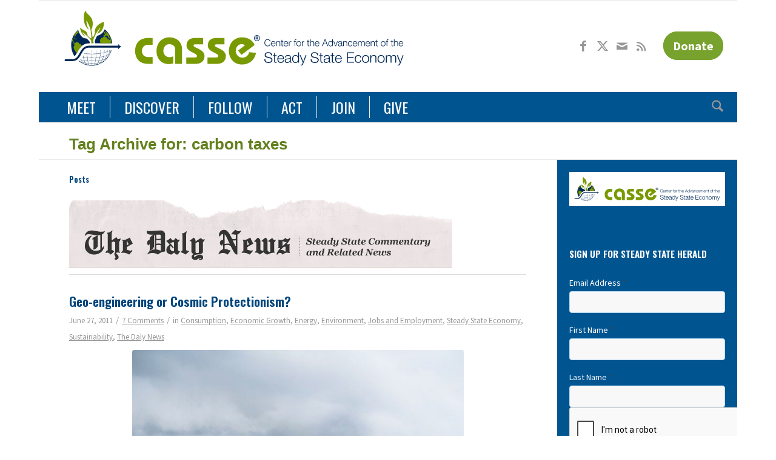

--- FILE ---
content_type: text/html; charset=UTF-8
request_url: https://steadystate.org/tag/carbon-taxes/
body_size: 21148
content:
<!DOCTYPE html>
<html lang="en-US" class="html_boxed responsive av-preloader-disabled av-default-lightbox  html_header_top html_logo_left html_bottom_nav_header html_menu_left html_custom html_header_sticky html_header_shrinking html_mobile_menu_tablet html_header_searchicon html_content_align_center html_header_unstick_top_disabled html_header_stretch html_av-overlay-side html_av-overlay-side-classic html_av-submenu-noclone html_entry_id_3221 av-cookies-no-cookie-consent av-no-preview html_text_menu_active ">
<head>
<meta charset="UTF-8" />
	


<!-- mobile setting -->
<meta name="viewport" content="width=device-width, initial-scale=1">

<!-- Scripts/CSS and wp_head hook -->
<meta name='robots' content='index, follow, max-image-preview:large, max-snippet:-1, max-video-preview:-1' />

	<!-- This site is optimized with the Yoast SEO plugin v26.7 - https://yoast.com/wordpress/plugins/seo/ -->
	<title>carbon taxes Archives &#8211; Center for the Advancement of the Steady State Economy</title>
	<link rel="canonical" href="https://steadystate.org/tag/carbon-taxes/" />
	<meta property="og:locale" content="en_US" />
	<meta property="og:type" content="article" />
	<meta property="og:title" content="carbon taxes Archives &#8211; Center for the Advancement of the Steady State Economy" />
	<meta property="og:url" content="https://steadystate.org/tag/carbon-taxes/" />
	<meta property="og:site_name" content="Center for the Advancement of the Steady State Economy" />
	<meta name="twitter:card" content="summary_large_image" />
	<meta name="twitter:site" content="@SteadyStateEcon" />
	<script type="application/ld+json" class="yoast-schema-graph">{"@context":"https://schema.org","@graph":[{"@type":"CollectionPage","@id":"https://steadystate.org/tag/carbon-taxes/","url":"https://steadystate.org/tag/carbon-taxes/","name":"carbon taxes Archives &#8211; Center for the Advancement of the Steady State Economy","isPartOf":{"@id":"https://steadystate.org/#website"},"primaryImageOfPage":{"@id":"https://steadystate.org/tag/carbon-taxes/#primaryimage"},"image":{"@id":"https://steadystate.org/tag/carbon-taxes/#primaryimage"},"thumbnailUrl":"https://steadystate.org/wp-content/uploads/air-pollution.jpg","breadcrumb":{"@id":"https://steadystate.org/tag/carbon-taxes/#breadcrumb"},"inLanguage":"en-US"},{"@type":"ImageObject","inLanguage":"en-US","@id":"https://steadystate.org/tag/carbon-taxes/#primaryimage","url":"https://steadystate.org/wp-content/uploads/air-pollution.jpg","contentUrl":"https://steadystate.org/wp-content/uploads/air-pollution.jpg","width":640,"height":468,"caption":"Geo-engineers support the argument that we should reduce the flow of solar energy in order to protect the fossil fuel economy (Image: CC0, Credit: Pexels)."},{"@type":"BreadcrumbList","@id":"https://steadystate.org/tag/carbon-taxes/#breadcrumb","itemListElement":[{"@type":"ListItem","position":1,"name":"Home","item":"https://steadystate.org/steady-state/"},{"@type":"ListItem","position":2,"name":"carbon taxes"}]},{"@type":"WebSite","@id":"https://steadystate.org/#website","url":"https://steadystate.org/","name":"Center for the Advancement of the Steady State Economy","description":"News of the Steady State Economy","potentialAction":[{"@type":"SearchAction","target":{"@type":"EntryPoint","urlTemplate":"https://steadystate.org/?s={search_term_string}"},"query-input":{"@type":"PropertyValueSpecification","valueRequired":true,"valueName":"search_term_string"}}],"inLanguage":"en-US"}]}</script>
	<!-- / Yoast SEO plugin. -->


<link rel='dns-prefetch' href='//secure.gravatar.com' />
<link rel='dns-prefetch' href='//www.googletagmanager.com' />
<link rel='dns-prefetch' href='//stats.wp.com' />
<link rel='dns-prefetch' href='//v0.wordpress.com' />
<link rel="alternate" type="application/rss+xml" title="Center for the Advancement of the Steady State Economy &raquo; Feed" href="https://steadystate.org/feed/" />
<link rel="alternate" type="application/rss+xml" title="Center for the Advancement of the Steady State Economy &raquo; Comments Feed" href="https://steadystate.org/comments/feed/" />
<link rel="alternate" type="application/rss+xml" title="Center for the Advancement of the Steady State Economy &raquo; carbon taxes Tag Feed" href="https://steadystate.org/tag/carbon-taxes/feed/" />
<style id='wp-img-auto-sizes-contain-inline-css' type='text/css'>
img:is([sizes=auto i],[sizes^="auto," i]){contain-intrinsic-size:3000px 1500px}
/*# sourceURL=wp-img-auto-sizes-contain-inline-css */
</style>
<link rel='stylesheet' id='formidable-css' href='https://steadystate.org/wp-content/plugins/formidable/css/formidableforms.css?ver=1161641' type='text/css' media='all' />
<link rel='stylesheet' id='avia-grid-css' href='https://steadystate.org/wp-content/themes/enfold/css/grid.css?ver=7.1' type='text/css' media='all' />
<link rel='stylesheet' id='avia-base-css' href='https://steadystate.org/wp-content/themes/enfold/css/base.css?ver=7.1' type='text/css' media='all' />
<link rel='stylesheet' id='avia-layout-css' href='https://steadystate.org/wp-content/themes/enfold/css/layout.css?ver=7.1' type='text/css' media='all' />
<link rel='stylesheet' id='avia-module-audioplayer-css' href='https://steadystate.org/wp-content/themes/enfold/config-templatebuilder/avia-shortcodes/audio-player/audio-player.css?ver=7.1' type='text/css' media='all' />
<link rel='stylesheet' id='avia-module-blog-css' href='https://steadystate.org/wp-content/themes/enfold/config-templatebuilder/avia-shortcodes/blog/blog.css?ver=7.1' type='text/css' media='all' />
<link rel='stylesheet' id='avia-module-postslider-css' href='https://steadystate.org/wp-content/themes/enfold/config-templatebuilder/avia-shortcodes/postslider/postslider.css?ver=7.1' type='text/css' media='all' />
<link rel='stylesheet' id='avia-module-button-css' href='https://steadystate.org/wp-content/themes/enfold/config-templatebuilder/avia-shortcodes/buttons/buttons.css?ver=7.1' type='text/css' media='all' />
<link rel='stylesheet' id='avia-module-buttonrow-css' href='https://steadystate.org/wp-content/themes/enfold/config-templatebuilder/avia-shortcodes/buttonrow/buttonrow.css?ver=7.1' type='text/css' media='all' />
<link rel='stylesheet' id='avia-module-button-fullwidth-css' href='https://steadystate.org/wp-content/themes/enfold/config-templatebuilder/avia-shortcodes/buttons_fullwidth/buttons_fullwidth.css?ver=7.1' type='text/css' media='all' />
<link rel='stylesheet' id='avia-module-catalogue-css' href='https://steadystate.org/wp-content/themes/enfold/config-templatebuilder/avia-shortcodes/catalogue/catalogue.css?ver=7.1' type='text/css' media='all' />
<link rel='stylesheet' id='avia-module-comments-css' href='https://steadystate.org/wp-content/themes/enfold/config-templatebuilder/avia-shortcodes/comments/comments.css?ver=7.1' type='text/css' media='all' />
<link rel='stylesheet' id='avia-module-contact-css' href='https://steadystate.org/wp-content/themes/enfold/config-templatebuilder/avia-shortcodes/contact/contact.css?ver=7.1' type='text/css' media='all' />
<link rel='stylesheet' id='avia-module-slideshow-css' href='https://steadystate.org/wp-content/themes/enfold/config-templatebuilder/avia-shortcodes/slideshow/slideshow.css?ver=7.1' type='text/css' media='all' />
<link rel='stylesheet' id='avia-module-slideshow-contentpartner-css' href='https://steadystate.org/wp-content/themes/enfold/config-templatebuilder/avia-shortcodes/contentslider/contentslider.css?ver=7.1' type='text/css' media='all' />
<link rel='stylesheet' id='avia-module-countdown-css' href='https://steadystate.org/wp-content/themes/enfold/config-templatebuilder/avia-shortcodes/countdown/countdown.css?ver=7.1' type='text/css' media='all' />
<link rel='stylesheet' id='avia-module-dynamic-field-css' href='https://steadystate.org/wp-content/themes/enfold/config-templatebuilder/avia-shortcodes/dynamic_field/dynamic_field.css?ver=7.1' type='text/css' media='all' />
<link rel='stylesheet' id='avia-module-gallery-css' href='https://steadystate.org/wp-content/themes/enfold/config-templatebuilder/avia-shortcodes/gallery/gallery.css?ver=7.1' type='text/css' media='all' />
<link rel='stylesheet' id='avia-module-gallery-hor-css' href='https://steadystate.org/wp-content/themes/enfold/config-templatebuilder/avia-shortcodes/gallery_horizontal/gallery_horizontal.css?ver=7.1' type='text/css' media='all' />
<link rel='stylesheet' id='avia-module-maps-css' href='https://steadystate.org/wp-content/themes/enfold/config-templatebuilder/avia-shortcodes/google_maps/google_maps.css?ver=7.1' type='text/css' media='all' />
<link rel='stylesheet' id='avia-module-gridrow-css' href='https://steadystate.org/wp-content/themes/enfold/config-templatebuilder/avia-shortcodes/grid_row/grid_row.css?ver=7.1' type='text/css' media='all' />
<link rel='stylesheet' id='avia-module-heading-css' href='https://steadystate.org/wp-content/themes/enfold/config-templatebuilder/avia-shortcodes/heading/heading.css?ver=7.1' type='text/css' media='all' />
<link rel='stylesheet' id='avia-module-rotator-css' href='https://steadystate.org/wp-content/themes/enfold/config-templatebuilder/avia-shortcodes/headline_rotator/headline_rotator.css?ver=7.1' type='text/css' media='all' />
<link rel='stylesheet' id='avia-module-hr-css' href='https://steadystate.org/wp-content/themes/enfold/config-templatebuilder/avia-shortcodes/hr/hr.css?ver=7.1' type='text/css' media='all' />
<link rel='stylesheet' id='avia-module-icon-css' href='https://steadystate.org/wp-content/themes/enfold/config-templatebuilder/avia-shortcodes/icon/icon.css?ver=7.1' type='text/css' media='all' />
<link rel='stylesheet' id='avia-module-icon-circles-css' href='https://steadystate.org/wp-content/themes/enfold/config-templatebuilder/avia-shortcodes/icon_circles/icon_circles.css?ver=7.1' type='text/css' media='all' />
<link rel='stylesheet' id='avia-module-iconbox-css' href='https://steadystate.org/wp-content/themes/enfold/config-templatebuilder/avia-shortcodes/iconbox/iconbox.css?ver=7.1' type='text/css' media='all' />
<link rel='stylesheet' id='avia-module-icongrid-css' href='https://steadystate.org/wp-content/themes/enfold/config-templatebuilder/avia-shortcodes/icongrid/icongrid.css?ver=7.1' type='text/css' media='all' />
<link rel='stylesheet' id='avia-module-iconlist-css' href='https://steadystate.org/wp-content/themes/enfold/config-templatebuilder/avia-shortcodes/iconlist/iconlist.css?ver=7.1' type='text/css' media='all' />
<link rel='stylesheet' id='avia-module-image-css' href='https://steadystate.org/wp-content/themes/enfold/config-templatebuilder/avia-shortcodes/image/image.css?ver=7.1' type='text/css' media='all' />
<link rel='stylesheet' id='avia-module-image-diff-css' href='https://steadystate.org/wp-content/themes/enfold/config-templatebuilder/avia-shortcodes/image_diff/image_diff.css?ver=7.1' type='text/css' media='all' />
<link rel='stylesheet' id='avia-module-hotspot-css' href='https://steadystate.org/wp-content/themes/enfold/config-templatebuilder/avia-shortcodes/image_hotspots/image_hotspots.css?ver=7.1' type='text/css' media='all' />
<link rel='stylesheet' id='avia-module-sc-lottie-animation-css' href='https://steadystate.org/wp-content/themes/enfold/config-templatebuilder/avia-shortcodes/lottie_animation/lottie_animation.css?ver=7.1' type='text/css' media='all' />
<link rel='stylesheet' id='avia-module-magazine-css' href='https://steadystate.org/wp-content/themes/enfold/config-templatebuilder/avia-shortcodes/magazine/magazine.css?ver=7.1' type='text/css' media='all' />
<link rel='stylesheet' id='avia-module-masonry-css' href='https://steadystate.org/wp-content/themes/enfold/config-templatebuilder/avia-shortcodes/masonry_entries/masonry_entries.css?ver=7.1' type='text/css' media='all' />
<link rel='stylesheet' id='avia-siteloader-css' href='https://steadystate.org/wp-content/themes/enfold/css/avia-snippet-site-preloader.css?ver=7.1' type='text/css' media='all' />
<link rel='stylesheet' id='avia-module-menu-css' href='https://steadystate.org/wp-content/themes/enfold/config-templatebuilder/avia-shortcodes/menu/menu.css?ver=7.1' type='text/css' media='all' />
<link rel='stylesheet' id='avia-module-notification-css' href='https://steadystate.org/wp-content/themes/enfold/config-templatebuilder/avia-shortcodes/notification/notification.css?ver=7.1' type='text/css' media='all' />
<link rel='stylesheet' id='avia-module-numbers-css' href='https://steadystate.org/wp-content/themes/enfold/config-templatebuilder/avia-shortcodes/numbers/numbers.css?ver=7.1' type='text/css' media='all' />
<link rel='stylesheet' id='avia-module-portfolio-css' href='https://steadystate.org/wp-content/themes/enfold/config-templatebuilder/avia-shortcodes/portfolio/portfolio.css?ver=7.1' type='text/css' media='all' />
<link rel='stylesheet' id='avia-module-post-metadata-css' href='https://steadystate.org/wp-content/themes/enfold/config-templatebuilder/avia-shortcodes/post_metadata/post_metadata.css?ver=7.1' type='text/css' media='all' />
<link rel='stylesheet' id='avia-module-progress-bar-css' href='https://steadystate.org/wp-content/themes/enfold/config-templatebuilder/avia-shortcodes/progressbar/progressbar.css?ver=7.1' type='text/css' media='all' />
<link rel='stylesheet' id='avia-module-promobox-css' href='https://steadystate.org/wp-content/themes/enfold/config-templatebuilder/avia-shortcodes/promobox/promobox.css?ver=7.1' type='text/css' media='all' />
<link rel='stylesheet' id='avia-sc-search-css' href='https://steadystate.org/wp-content/themes/enfold/config-templatebuilder/avia-shortcodes/search/search.css?ver=7.1' type='text/css' media='all' />
<link rel='stylesheet' id='avia-module-slideshow-accordion-css' href='https://steadystate.org/wp-content/themes/enfold/config-templatebuilder/avia-shortcodes/slideshow_accordion/slideshow_accordion.css?ver=7.1' type='text/css' media='all' />
<link rel='stylesheet' id='avia-module-slideshow-feature-image-css' href='https://steadystate.org/wp-content/themes/enfold/config-templatebuilder/avia-shortcodes/slideshow_feature_image/slideshow_feature_image.css?ver=7.1' type='text/css' media='all' />
<link rel='stylesheet' id='avia-module-slideshow-fullsize-css' href='https://steadystate.org/wp-content/themes/enfold/config-templatebuilder/avia-shortcodes/slideshow_fullsize/slideshow_fullsize.css?ver=7.1' type='text/css' media='all' />
<link rel='stylesheet' id='avia-module-slideshow-fullscreen-css' href='https://steadystate.org/wp-content/themes/enfold/config-templatebuilder/avia-shortcodes/slideshow_fullscreen/slideshow_fullscreen.css?ver=7.1' type='text/css' media='all' />
<link rel='stylesheet' id='avia-module-social-css' href='https://steadystate.org/wp-content/themes/enfold/config-templatebuilder/avia-shortcodes/social_share/social_share.css?ver=7.1' type='text/css' media='all' />
<link rel='stylesheet' id='avia-module-tabsection-css' href='https://steadystate.org/wp-content/themes/enfold/config-templatebuilder/avia-shortcodes/tab_section/tab_section.css?ver=7.1' type='text/css' media='all' />
<link rel='stylesheet' id='avia-module-table-css' href='https://steadystate.org/wp-content/themes/enfold/config-templatebuilder/avia-shortcodes/table/table.css?ver=7.1' type='text/css' media='all' />
<link rel='stylesheet' id='avia-module-tabs-css' href='https://steadystate.org/wp-content/themes/enfold/config-templatebuilder/avia-shortcodes/tabs/tabs.css?ver=7.1' type='text/css' media='all' />
<link rel='stylesheet' id='avia-module-team-css' href='https://steadystate.org/wp-content/themes/enfold/config-templatebuilder/avia-shortcodes/team/team.css?ver=7.1' type='text/css' media='all' />
<link rel='stylesheet' id='avia-module-testimonials-css' href='https://steadystate.org/wp-content/themes/enfold/config-templatebuilder/avia-shortcodes/testimonials/testimonials.css?ver=7.1' type='text/css' media='all' />
<link rel='stylesheet' id='avia-module-timeline-css' href='https://steadystate.org/wp-content/themes/enfold/config-templatebuilder/avia-shortcodes/timeline/timeline.css?ver=7.1' type='text/css' media='all' />
<link rel='stylesheet' id='avia-module-toggles-css' href='https://steadystate.org/wp-content/themes/enfold/config-templatebuilder/avia-shortcodes/toggles/toggles.css?ver=7.1' type='text/css' media='all' />
<link rel='stylesheet' id='avia-module-video-css' href='https://steadystate.org/wp-content/themes/enfold/config-templatebuilder/avia-shortcodes/video/video.css?ver=7.1' type='text/css' media='all' />
<style id='wp-block-library-inline-css' type='text/css'>
:root{--wp-block-synced-color:#7a00df;--wp-block-synced-color--rgb:122,0,223;--wp-bound-block-color:var(--wp-block-synced-color);--wp-editor-canvas-background:#ddd;--wp-admin-theme-color:#007cba;--wp-admin-theme-color--rgb:0,124,186;--wp-admin-theme-color-darker-10:#006ba1;--wp-admin-theme-color-darker-10--rgb:0,107,160.5;--wp-admin-theme-color-darker-20:#005a87;--wp-admin-theme-color-darker-20--rgb:0,90,135;--wp-admin-border-width-focus:2px}@media (min-resolution:192dpi){:root{--wp-admin-border-width-focus:1.5px}}.wp-element-button{cursor:pointer}:root .has-very-light-gray-background-color{background-color:#eee}:root .has-very-dark-gray-background-color{background-color:#313131}:root .has-very-light-gray-color{color:#eee}:root .has-very-dark-gray-color{color:#313131}:root .has-vivid-green-cyan-to-vivid-cyan-blue-gradient-background{background:linear-gradient(135deg,#00d084,#0693e3)}:root .has-purple-crush-gradient-background{background:linear-gradient(135deg,#34e2e4,#4721fb 50%,#ab1dfe)}:root .has-hazy-dawn-gradient-background{background:linear-gradient(135deg,#faaca8,#dad0ec)}:root .has-subdued-olive-gradient-background{background:linear-gradient(135deg,#fafae1,#67a671)}:root .has-atomic-cream-gradient-background{background:linear-gradient(135deg,#fdd79a,#004a59)}:root .has-nightshade-gradient-background{background:linear-gradient(135deg,#330968,#31cdcf)}:root .has-midnight-gradient-background{background:linear-gradient(135deg,#020381,#2874fc)}:root{--wp--preset--font-size--normal:16px;--wp--preset--font-size--huge:42px}.has-regular-font-size{font-size:1em}.has-larger-font-size{font-size:2.625em}.has-normal-font-size{font-size:var(--wp--preset--font-size--normal)}.has-huge-font-size{font-size:var(--wp--preset--font-size--huge)}.has-text-align-center{text-align:center}.has-text-align-left{text-align:left}.has-text-align-right{text-align:right}.has-fit-text{white-space:nowrap!important}#end-resizable-editor-section{display:none}.aligncenter{clear:both}.items-justified-left{justify-content:flex-start}.items-justified-center{justify-content:center}.items-justified-right{justify-content:flex-end}.items-justified-space-between{justify-content:space-between}.screen-reader-text{border:0;clip-path:inset(50%);height:1px;margin:-1px;overflow:hidden;padding:0;position:absolute;width:1px;word-wrap:normal!important}.screen-reader-text:focus{background-color:#ddd;clip-path:none;color:#444;display:block;font-size:1em;height:auto;left:5px;line-height:normal;padding:15px 23px 14px;text-decoration:none;top:5px;width:auto;z-index:100000}html :where(.has-border-color){border-style:solid}html :where([style*=border-top-color]){border-top-style:solid}html :where([style*=border-right-color]){border-right-style:solid}html :where([style*=border-bottom-color]){border-bottom-style:solid}html :where([style*=border-left-color]){border-left-style:solid}html :where([style*=border-width]){border-style:solid}html :where([style*=border-top-width]){border-top-style:solid}html :where([style*=border-right-width]){border-right-style:solid}html :where([style*=border-bottom-width]){border-bottom-style:solid}html :where([style*=border-left-width]){border-left-style:solid}html :where(img[class*=wp-image-]){height:auto;max-width:100%}:where(figure){margin:0 0 1em}html :where(.is-position-sticky){--wp-admin--admin-bar--position-offset:var(--wp-admin--admin-bar--height,0px)}@media screen and (max-width:600px){html :where(.is-position-sticky){--wp-admin--admin-bar--position-offset:0px}}

/*# sourceURL=wp-block-library-inline-css */
</style><style id='global-styles-inline-css' type='text/css'>
:root{--wp--preset--aspect-ratio--square: 1;--wp--preset--aspect-ratio--4-3: 4/3;--wp--preset--aspect-ratio--3-4: 3/4;--wp--preset--aspect-ratio--3-2: 3/2;--wp--preset--aspect-ratio--2-3: 2/3;--wp--preset--aspect-ratio--16-9: 16/9;--wp--preset--aspect-ratio--9-16: 9/16;--wp--preset--color--black: #000000;--wp--preset--color--cyan-bluish-gray: #abb8c3;--wp--preset--color--white: #ffffff;--wp--preset--color--pale-pink: #f78da7;--wp--preset--color--vivid-red: #cf2e2e;--wp--preset--color--luminous-vivid-orange: #ff6900;--wp--preset--color--luminous-vivid-amber: #fcb900;--wp--preset--color--light-green-cyan: #7bdcb5;--wp--preset--color--vivid-green-cyan: #00d084;--wp--preset--color--pale-cyan-blue: #8ed1fc;--wp--preset--color--vivid-cyan-blue: #0693e3;--wp--preset--color--vivid-purple: #9b51e0;--wp--preset--color--metallic-red: #b02b2c;--wp--preset--color--maximum-yellow-red: #edae44;--wp--preset--color--yellow-sun: #eeee22;--wp--preset--color--palm-leaf: #83a846;--wp--preset--color--aero: #7bb0e7;--wp--preset--color--old-lavender: #745f7e;--wp--preset--color--steel-teal: #5f8789;--wp--preset--color--raspberry-pink: #d65799;--wp--preset--color--medium-turquoise: #4ecac2;--wp--preset--gradient--vivid-cyan-blue-to-vivid-purple: linear-gradient(135deg,rgb(6,147,227) 0%,rgb(155,81,224) 100%);--wp--preset--gradient--light-green-cyan-to-vivid-green-cyan: linear-gradient(135deg,rgb(122,220,180) 0%,rgb(0,208,130) 100%);--wp--preset--gradient--luminous-vivid-amber-to-luminous-vivid-orange: linear-gradient(135deg,rgb(252,185,0) 0%,rgb(255,105,0) 100%);--wp--preset--gradient--luminous-vivid-orange-to-vivid-red: linear-gradient(135deg,rgb(255,105,0) 0%,rgb(207,46,46) 100%);--wp--preset--gradient--very-light-gray-to-cyan-bluish-gray: linear-gradient(135deg,rgb(238,238,238) 0%,rgb(169,184,195) 100%);--wp--preset--gradient--cool-to-warm-spectrum: linear-gradient(135deg,rgb(74,234,220) 0%,rgb(151,120,209) 20%,rgb(207,42,186) 40%,rgb(238,44,130) 60%,rgb(251,105,98) 80%,rgb(254,248,76) 100%);--wp--preset--gradient--blush-light-purple: linear-gradient(135deg,rgb(255,206,236) 0%,rgb(152,150,240) 100%);--wp--preset--gradient--blush-bordeaux: linear-gradient(135deg,rgb(254,205,165) 0%,rgb(254,45,45) 50%,rgb(107,0,62) 100%);--wp--preset--gradient--luminous-dusk: linear-gradient(135deg,rgb(255,203,112) 0%,rgb(199,81,192) 50%,rgb(65,88,208) 100%);--wp--preset--gradient--pale-ocean: linear-gradient(135deg,rgb(255,245,203) 0%,rgb(182,227,212) 50%,rgb(51,167,181) 100%);--wp--preset--gradient--electric-grass: linear-gradient(135deg,rgb(202,248,128) 0%,rgb(113,206,126) 100%);--wp--preset--gradient--midnight: linear-gradient(135deg,rgb(2,3,129) 0%,rgb(40,116,252) 100%);--wp--preset--font-size--small: 1rem;--wp--preset--font-size--medium: 1.125rem;--wp--preset--font-size--large: 1.75rem;--wp--preset--font-size--x-large: clamp(1.75rem, 3vw, 2.25rem);--wp--preset--spacing--20: 0.44rem;--wp--preset--spacing--30: 0.67rem;--wp--preset--spacing--40: 1rem;--wp--preset--spacing--50: 1.5rem;--wp--preset--spacing--60: 2.25rem;--wp--preset--spacing--70: 3.38rem;--wp--preset--spacing--80: 5.06rem;--wp--preset--shadow--natural: 6px 6px 9px rgba(0, 0, 0, 0.2);--wp--preset--shadow--deep: 12px 12px 50px rgba(0, 0, 0, 0.4);--wp--preset--shadow--sharp: 6px 6px 0px rgba(0, 0, 0, 0.2);--wp--preset--shadow--outlined: 6px 6px 0px -3px rgb(255, 255, 255), 6px 6px rgb(0, 0, 0);--wp--preset--shadow--crisp: 6px 6px 0px rgb(0, 0, 0);}:root { --wp--style--global--content-size: 800px;--wp--style--global--wide-size: 1130px; }:where(body) { margin: 0; }.wp-site-blocks > .alignleft { float: left; margin-right: 2em; }.wp-site-blocks > .alignright { float: right; margin-left: 2em; }.wp-site-blocks > .aligncenter { justify-content: center; margin-left: auto; margin-right: auto; }:where(.is-layout-flex){gap: 0.5em;}:where(.is-layout-grid){gap: 0.5em;}.is-layout-flow > .alignleft{float: left;margin-inline-start: 0;margin-inline-end: 2em;}.is-layout-flow > .alignright{float: right;margin-inline-start: 2em;margin-inline-end: 0;}.is-layout-flow > .aligncenter{margin-left: auto !important;margin-right: auto !important;}.is-layout-constrained > .alignleft{float: left;margin-inline-start: 0;margin-inline-end: 2em;}.is-layout-constrained > .alignright{float: right;margin-inline-start: 2em;margin-inline-end: 0;}.is-layout-constrained > .aligncenter{margin-left: auto !important;margin-right: auto !important;}.is-layout-constrained > :where(:not(.alignleft):not(.alignright):not(.alignfull)){max-width: var(--wp--style--global--content-size);margin-left: auto !important;margin-right: auto !important;}.is-layout-constrained > .alignwide{max-width: var(--wp--style--global--wide-size);}body .is-layout-flex{display: flex;}.is-layout-flex{flex-wrap: wrap;align-items: center;}.is-layout-flex > :is(*, div){margin: 0;}body .is-layout-grid{display: grid;}.is-layout-grid > :is(*, div){margin: 0;}body{padding-top: 0px;padding-right: 0px;padding-bottom: 0px;padding-left: 0px;}a:where(:not(.wp-element-button)){text-decoration: underline;}:root :where(.wp-element-button, .wp-block-button__link){background-color: #32373c;border-width: 0;color: #fff;font-family: inherit;font-size: inherit;font-style: inherit;font-weight: inherit;letter-spacing: inherit;line-height: inherit;padding-top: calc(0.667em + 2px);padding-right: calc(1.333em + 2px);padding-bottom: calc(0.667em + 2px);padding-left: calc(1.333em + 2px);text-decoration: none;text-transform: inherit;}.has-black-color{color: var(--wp--preset--color--black) !important;}.has-cyan-bluish-gray-color{color: var(--wp--preset--color--cyan-bluish-gray) !important;}.has-white-color{color: var(--wp--preset--color--white) !important;}.has-pale-pink-color{color: var(--wp--preset--color--pale-pink) !important;}.has-vivid-red-color{color: var(--wp--preset--color--vivid-red) !important;}.has-luminous-vivid-orange-color{color: var(--wp--preset--color--luminous-vivid-orange) !important;}.has-luminous-vivid-amber-color{color: var(--wp--preset--color--luminous-vivid-amber) !important;}.has-light-green-cyan-color{color: var(--wp--preset--color--light-green-cyan) !important;}.has-vivid-green-cyan-color{color: var(--wp--preset--color--vivid-green-cyan) !important;}.has-pale-cyan-blue-color{color: var(--wp--preset--color--pale-cyan-blue) !important;}.has-vivid-cyan-blue-color{color: var(--wp--preset--color--vivid-cyan-blue) !important;}.has-vivid-purple-color{color: var(--wp--preset--color--vivid-purple) !important;}.has-metallic-red-color{color: var(--wp--preset--color--metallic-red) !important;}.has-maximum-yellow-red-color{color: var(--wp--preset--color--maximum-yellow-red) !important;}.has-yellow-sun-color{color: var(--wp--preset--color--yellow-sun) !important;}.has-palm-leaf-color{color: var(--wp--preset--color--palm-leaf) !important;}.has-aero-color{color: var(--wp--preset--color--aero) !important;}.has-old-lavender-color{color: var(--wp--preset--color--old-lavender) !important;}.has-steel-teal-color{color: var(--wp--preset--color--steel-teal) !important;}.has-raspberry-pink-color{color: var(--wp--preset--color--raspberry-pink) !important;}.has-medium-turquoise-color{color: var(--wp--preset--color--medium-turquoise) !important;}.has-black-background-color{background-color: var(--wp--preset--color--black) !important;}.has-cyan-bluish-gray-background-color{background-color: var(--wp--preset--color--cyan-bluish-gray) !important;}.has-white-background-color{background-color: var(--wp--preset--color--white) !important;}.has-pale-pink-background-color{background-color: var(--wp--preset--color--pale-pink) !important;}.has-vivid-red-background-color{background-color: var(--wp--preset--color--vivid-red) !important;}.has-luminous-vivid-orange-background-color{background-color: var(--wp--preset--color--luminous-vivid-orange) !important;}.has-luminous-vivid-amber-background-color{background-color: var(--wp--preset--color--luminous-vivid-amber) !important;}.has-light-green-cyan-background-color{background-color: var(--wp--preset--color--light-green-cyan) !important;}.has-vivid-green-cyan-background-color{background-color: var(--wp--preset--color--vivid-green-cyan) !important;}.has-pale-cyan-blue-background-color{background-color: var(--wp--preset--color--pale-cyan-blue) !important;}.has-vivid-cyan-blue-background-color{background-color: var(--wp--preset--color--vivid-cyan-blue) !important;}.has-vivid-purple-background-color{background-color: var(--wp--preset--color--vivid-purple) !important;}.has-metallic-red-background-color{background-color: var(--wp--preset--color--metallic-red) !important;}.has-maximum-yellow-red-background-color{background-color: var(--wp--preset--color--maximum-yellow-red) !important;}.has-yellow-sun-background-color{background-color: var(--wp--preset--color--yellow-sun) !important;}.has-palm-leaf-background-color{background-color: var(--wp--preset--color--palm-leaf) !important;}.has-aero-background-color{background-color: var(--wp--preset--color--aero) !important;}.has-old-lavender-background-color{background-color: var(--wp--preset--color--old-lavender) !important;}.has-steel-teal-background-color{background-color: var(--wp--preset--color--steel-teal) !important;}.has-raspberry-pink-background-color{background-color: var(--wp--preset--color--raspberry-pink) !important;}.has-medium-turquoise-background-color{background-color: var(--wp--preset--color--medium-turquoise) !important;}.has-black-border-color{border-color: var(--wp--preset--color--black) !important;}.has-cyan-bluish-gray-border-color{border-color: var(--wp--preset--color--cyan-bluish-gray) !important;}.has-white-border-color{border-color: var(--wp--preset--color--white) !important;}.has-pale-pink-border-color{border-color: var(--wp--preset--color--pale-pink) !important;}.has-vivid-red-border-color{border-color: var(--wp--preset--color--vivid-red) !important;}.has-luminous-vivid-orange-border-color{border-color: var(--wp--preset--color--luminous-vivid-orange) !important;}.has-luminous-vivid-amber-border-color{border-color: var(--wp--preset--color--luminous-vivid-amber) !important;}.has-light-green-cyan-border-color{border-color: var(--wp--preset--color--light-green-cyan) !important;}.has-vivid-green-cyan-border-color{border-color: var(--wp--preset--color--vivid-green-cyan) !important;}.has-pale-cyan-blue-border-color{border-color: var(--wp--preset--color--pale-cyan-blue) !important;}.has-vivid-cyan-blue-border-color{border-color: var(--wp--preset--color--vivid-cyan-blue) !important;}.has-vivid-purple-border-color{border-color: var(--wp--preset--color--vivid-purple) !important;}.has-metallic-red-border-color{border-color: var(--wp--preset--color--metallic-red) !important;}.has-maximum-yellow-red-border-color{border-color: var(--wp--preset--color--maximum-yellow-red) !important;}.has-yellow-sun-border-color{border-color: var(--wp--preset--color--yellow-sun) !important;}.has-palm-leaf-border-color{border-color: var(--wp--preset--color--palm-leaf) !important;}.has-aero-border-color{border-color: var(--wp--preset--color--aero) !important;}.has-old-lavender-border-color{border-color: var(--wp--preset--color--old-lavender) !important;}.has-steel-teal-border-color{border-color: var(--wp--preset--color--steel-teal) !important;}.has-raspberry-pink-border-color{border-color: var(--wp--preset--color--raspberry-pink) !important;}.has-medium-turquoise-border-color{border-color: var(--wp--preset--color--medium-turquoise) !important;}.has-vivid-cyan-blue-to-vivid-purple-gradient-background{background: var(--wp--preset--gradient--vivid-cyan-blue-to-vivid-purple) !important;}.has-light-green-cyan-to-vivid-green-cyan-gradient-background{background: var(--wp--preset--gradient--light-green-cyan-to-vivid-green-cyan) !important;}.has-luminous-vivid-amber-to-luminous-vivid-orange-gradient-background{background: var(--wp--preset--gradient--luminous-vivid-amber-to-luminous-vivid-orange) !important;}.has-luminous-vivid-orange-to-vivid-red-gradient-background{background: var(--wp--preset--gradient--luminous-vivid-orange-to-vivid-red) !important;}.has-very-light-gray-to-cyan-bluish-gray-gradient-background{background: var(--wp--preset--gradient--very-light-gray-to-cyan-bluish-gray) !important;}.has-cool-to-warm-spectrum-gradient-background{background: var(--wp--preset--gradient--cool-to-warm-spectrum) !important;}.has-blush-light-purple-gradient-background{background: var(--wp--preset--gradient--blush-light-purple) !important;}.has-blush-bordeaux-gradient-background{background: var(--wp--preset--gradient--blush-bordeaux) !important;}.has-luminous-dusk-gradient-background{background: var(--wp--preset--gradient--luminous-dusk) !important;}.has-pale-ocean-gradient-background{background: var(--wp--preset--gradient--pale-ocean) !important;}.has-electric-grass-gradient-background{background: var(--wp--preset--gradient--electric-grass) !important;}.has-midnight-gradient-background{background: var(--wp--preset--gradient--midnight) !important;}.has-small-font-size{font-size: var(--wp--preset--font-size--small) !important;}.has-medium-font-size{font-size: var(--wp--preset--font-size--medium) !important;}.has-large-font-size{font-size: var(--wp--preset--font-size--large) !important;}.has-x-large-font-size{font-size: var(--wp--preset--font-size--x-large) !important;}
/*# sourceURL=global-styles-inline-css */
</style>

<link rel='stylesheet' id='wp-components-css' href='https://steadystate.org/wp-includes/css/dist/components/style.min.css?ver=d0f197852c6caee0ec7d37e1a927daac' type='text/css' media='all' />
<link rel='stylesheet' id='wp-preferences-css' href='https://steadystate.org/wp-includes/css/dist/preferences/style.min.css?ver=d0f197852c6caee0ec7d37e1a927daac' type='text/css' media='all' />
<link rel='stylesheet' id='wp-block-editor-css' href='https://steadystate.org/wp-includes/css/dist/block-editor/style.min.css?ver=d0f197852c6caee0ec7d37e1a927daac' type='text/css' media='all' />
<link rel='stylesheet' id='popup-maker-block-library-style-css' href='https://steadystate.org/wp-content/plugins/popup-maker/dist/packages/block-library-style.css?ver=dbea705cfafe089d65f1' type='text/css' media='all' />
<link rel='stylesheet' id='avia-scs-css' href='https://steadystate.org/wp-content/themes/enfold/css/shortcodes.css?ver=7.1' type='text/css' media='all' />
<link rel='stylesheet' id='avia-fold-unfold-css' href='https://steadystate.org/wp-content/themes/enfold/css/avia-snippet-fold-unfold.css?ver=7.1' type='text/css' media='all' />
<link rel='stylesheet' id='avia-popup-css-css' href='https://steadystate.org/wp-content/themes/enfold/js/aviapopup/magnific-popup.min.css?ver=7.1' type='text/css' media='screen' />
<link rel='stylesheet' id='avia-lightbox-css' href='https://steadystate.org/wp-content/themes/enfold/css/avia-snippet-lightbox.css?ver=7.1' type='text/css' media='screen' />
<link rel='stylesheet' id='avia-widget-css-css' href='https://steadystate.org/wp-content/themes/enfold/css/avia-snippet-widget.css?ver=7.1' type='text/css' media='screen' />
<link rel='stylesheet' id='avia-dynamic-css' href='https://steadystate.org/wp-content/uploads/dynamic_avia/blueunderground.css?ver=696a6a333981f' type='text/css' media='all' />
<link rel='stylesheet' id='avia-custom-css' href='https://steadystate.org/wp-content/themes/enfold/css/custom.css?ver=7.1' type='text/css' media='all' />
<link rel='stylesheet' id='avia-style-css' href='https://steadystate.org/wp-content/themes/blueunderground/style.css?ver=7.1' type='text/css' media='all' />
<script type="text/javascript" src="https://steadystate.org/wp-includes/js/jquery/jquery.min.js?ver=3.7.1" id="jquery-core-js"></script>
<script type="text/javascript" src="https://steadystate.org/wp-includes/js/jquery/jquery-migrate.min.js?ver=3.4.1" id="jquery-migrate-js"></script>
<script type="text/javascript" src="https://steadystate.org/wp-content/themes/enfold/js/avia-js.js?ver=7.1" id="avia-js-js"></script>
<script type="text/javascript" src="https://steadystate.org/wp-content/themes/enfold/js/avia-compat.js?ver=7.1" id="avia-compat-js"></script>

<!-- Google tag (gtag.js) snippet added by Site Kit -->
<!-- Google Analytics snippet added by Site Kit -->
<script type="text/javascript" src="https://www.googletagmanager.com/gtag/js?id=G-1X8ZSLBMTT" id="google_gtagjs-js" async></script>
<script type="text/javascript" id="google_gtagjs-js-after">
/* <![CDATA[ */
window.dataLayer = window.dataLayer || [];function gtag(){dataLayer.push(arguments);}
gtag("set","linker",{"domains":["steadystate.org"]});
gtag("js", new Date());
gtag("set", "developer_id.dZTNiMT", true);
gtag("config", "G-1X8ZSLBMTT");
 window._googlesitekit = window._googlesitekit || {}; window._googlesitekit.throttledEvents = []; window._googlesitekit.gtagEvent = (name, data) => { var key = JSON.stringify( { name, data } ); if ( !! window._googlesitekit.throttledEvents[ key ] ) { return; } window._googlesitekit.throttledEvents[ key ] = true; setTimeout( () => { delete window._googlesitekit.throttledEvents[ key ]; }, 5 ); gtag( "event", name, { ...data, event_source: "site-kit" } ); }; 
//# sourceURL=google_gtagjs-js-after
/* ]]> */
</script>
<link rel="https://api.w.org/" href="https://steadystate.org/wp-json/" /><link rel="alternate" title="JSON" type="application/json" href="https://steadystate.org/wp-json/wp/v2/tags/644" /><link rel="EditURI" type="application/rsd+xml" title="RSD" href="https://steadystate.org/xmlrpc.php?rsd" />
<meta name="generator" content="Site Kit by Google 1.168.0" />
<!--BEGIN: TRACKING CODE MANAGER (v2.5.0) BY INTELLYWP.COM IN HEAD//-->
<!-- Twitter universal website tag code -->
<script>
!function(e,t,n,s,u,a){e.twq||(s=e.twq=function(){s.exe?s.exe.apply(s,arguments):s.queue.push(arguments);
},s.version='1.1',s.queue=[],u=t.createElement(n),u.async=!0,u.src='//static.ads-twitter.com/uwt.js',
a=t.getElementsByTagName(n)[0],a.parentNode.insertBefore(u,a))}(window,document,'script');
// Insert Twitter Pixel ID and Standard Event data below
twq('init','o3z4x');
twq('track','PageView');
</script>
<!-- End Twitter universal website tag code -->
<!-- Twitter universal website tag code -->
<script>
!function(e,t,n,s,u,a){e.twq||(s=e.twq=function(){s.exe?s.exe.apply(s,arguments):s.queue.push(arguments);
},s.version='1.1',s.queue=[],u=t.createElement(n),u.async=!0,u.src='//static.ads-twitter.com/uwt.js',
a=t.getElementsByTagName(n)[0],a.parentNode.insertBefore(u,a))}(window,document,'script');
// Insert Twitter Pixel ID and Standard Event data below
twq('init','o3z4x');
twq('track','PageView');
</script>
<!-- End Twitter universal website tag code -->
<!--END: https://wordpress.org/plugins/tracking-code-manager IN HEAD//--><script>document.documentElement.className += " js";</script>
	<style>img#wpstats{display:none}</style>
		
<link rel="icon" href="/wp-content/uploads/favicon-casse.ico" type="image/x-icon">
<!--[if lt IE 9]><script src="https://steadystate.org/wp-content/themes/enfold/js/html5shiv.js"></script><![endif]--><link rel="profile" href="https://gmpg.org/xfn/11" />
<link rel="alternate" type="application/rss+xml" title="Center for the Advancement of the Steady State Economy RSS2 Feed" href="https://steadystate.org/feed/" />
<link rel="pingback" href="https://steadystate.org/xmlrpc.php" />

<style type='text/css' media='screen'>
 #top #header_main > .container, #top #header_main > .container .main_menu  .av-main-nav > li > a, #top #header_main #menu-item-shop .cart_dropdown_link{ height:150px; line-height: 150px; }
 .html_top_nav_header .av-logo-container{ height:150px;  }
 .html_header_top.html_header_sticky #top #wrap_all #main{ padding-top:202px; } 
</style>
<link rel="icon" href="https://steadystate.org/wp-content/uploads/cropped-logo-casse-180-32x32.png" sizes="32x32" />
<link rel="icon" href="https://steadystate.org/wp-content/uploads/cropped-logo-casse-180-192x192.png" sizes="192x192" />
<link rel="apple-touch-icon" href="https://steadystate.org/wp-content/uploads/cropped-logo-casse-180-180x180.png" />
<meta name="msapplication-TileImage" content="https://steadystate.org/wp-content/uploads/cropped-logo-casse-180-270x270.png" />
<style type="text/css">
		@font-face {font-family: 'entypo-fontello-enfold'; font-weight: normal; font-style: normal; font-display: auto;
		src: url('https://steadystate.org/wp-content/themes/enfold/config-templatebuilder/avia-template-builder/assets/fonts/entypo-fontello-enfold/entypo-fontello-enfold.woff2') format('woff2'),
		url('https://steadystate.org/wp-content/themes/enfold/config-templatebuilder/avia-template-builder/assets/fonts/entypo-fontello-enfold/entypo-fontello-enfold.woff') format('woff'),
		url('https://steadystate.org/wp-content/themes/enfold/config-templatebuilder/avia-template-builder/assets/fonts/entypo-fontello-enfold/entypo-fontello-enfold.ttf') format('truetype'),
		url('https://steadystate.org/wp-content/themes/enfold/config-templatebuilder/avia-template-builder/assets/fonts/entypo-fontello-enfold/entypo-fontello-enfold.svg#entypo-fontello-enfold') format('svg'),
		url('https://steadystate.org/wp-content/themes/enfold/config-templatebuilder/avia-template-builder/assets/fonts/entypo-fontello-enfold/entypo-fontello-enfold.eot'),
		url('https://steadystate.org/wp-content/themes/enfold/config-templatebuilder/avia-template-builder/assets/fonts/entypo-fontello-enfold/entypo-fontello-enfold.eot?#iefix') format('embedded-opentype');
		}

		#top .avia-font-entypo-fontello-enfold, body .avia-font-entypo-fontello-enfold, html body [data-av_iconfont='entypo-fontello-enfold']:before{ font-family: 'entypo-fontello-enfold'; }
		
		@font-face {font-family: 'entypo-fontello'; font-weight: normal; font-style: normal; font-display: auto;
		src: url('https://steadystate.org/wp-content/themes/enfold/config-templatebuilder/avia-template-builder/assets/fonts/entypo-fontello/entypo-fontello.woff2') format('woff2'),
		url('https://steadystate.org/wp-content/themes/enfold/config-templatebuilder/avia-template-builder/assets/fonts/entypo-fontello/entypo-fontello.woff') format('woff'),
		url('https://steadystate.org/wp-content/themes/enfold/config-templatebuilder/avia-template-builder/assets/fonts/entypo-fontello/entypo-fontello.ttf') format('truetype'),
		url('https://steadystate.org/wp-content/themes/enfold/config-templatebuilder/avia-template-builder/assets/fonts/entypo-fontello/entypo-fontello.svg#entypo-fontello') format('svg'),
		url('https://steadystate.org/wp-content/themes/enfold/config-templatebuilder/avia-template-builder/assets/fonts/entypo-fontello/entypo-fontello.eot'),
		url('https://steadystate.org/wp-content/themes/enfold/config-templatebuilder/avia-template-builder/assets/fonts/entypo-fontello/entypo-fontello.eot?#iefix') format('embedded-opentype');
		}

		#top .avia-font-entypo-fontello, body .avia-font-entypo-fontello, html body [data-av_iconfont='entypo-fontello']:before{ font-family: 'entypo-fontello'; }
		</style>

<!--
Debugging Info for Theme support: 

Theme: Enfold
Version: 7.1
Installed: enfold
AviaFramework Version: 5.6
AviaBuilder Version: 6.0
aviaElementManager Version: 1.0.1
- - - - - - - - - - -
ChildTheme: blueunderground
ChildTheme Version: 1.0
ChildTheme Installed: enfold

- - - - - - - - - - -
ML:128-PU:41-PLA:26
WP:6.9
Compress: CSS:disabled - JS:disabled
Updates: disabled
PLAu:24
-->
	
	<link rel="preconnect" href="https://fonts.googleapis.com" />
<link rel="preconnect" href="https://fonts.gstatic.com" crossorigin />
<link rel="stylesheet" href="https://fonts.googleapis.com/css2?family=Oswald:wght@400;500;600&family=Source+Sans+Pro:ital,wght@0,300;0,400;0,600;0,700;1,300;1,400;1,600;1,700" />
	
</head>


<body data-rsssl=1 id="top" class="archive tag tag-carbon-taxes tag-644 wp-theme-enfold wp-child-theme-blueunderground  rtl_columns boxed helvetica neue-websave helvetica_neue avia-responsive-images-support" itemscope="itemscope" itemtype="https://schema.org/WebPage" >

	
	<div id='wrap_all'>

	
<header id='header' class='all_colors header_color light_bg_color  av_header_top av_logo_left av_bottom_nav_header av_menu_left av_custom av_header_sticky av_header_shrinking av_header_stretch av_mobile_menu_tablet av_header_searchicon av_header_unstick_top_disabled av_seperator_small_border'  role="banner" itemscope="itemscope" itemtype="https://schema.org/WPHeader" >

		<div  id='header_main' class='container_wrap container_wrap_logo'>
	
        <div class='container av-logo-container'><div class='inner-container'><span class='logo'><a href='https://steadystate.org/'><img height="100" width="300" src='https://steadystate.org/wp-content/uploads/logo.svg' alt='Center for the Advancement of the Steady State Economy' title='' /></a></span><ul class='noLightbox social_bookmarks icon_count_4'><li class='social_bookmarks_facebook av-social-link-facebook social_icon_1 avia_social_iconfont'><a  target="_blank" aria-label="Link to Facebook" href='https://www.facebook.com/steadystateeconomy/' data-av_icon='' data-av_iconfont='entypo-fontello' title="Link to Facebook" desc="Link to Facebook" title='Link to Facebook'><span class='avia_hidden_link_text'>Link to Facebook</span></a></li><li class='social_bookmarks_twitter av-social-link-twitter social_icon_2 avia_social_iconfont'><a  target="_blank" aria-label="Link to X" href='https://twitter.com/SteadyStateEcon' data-av_icon='' data-av_iconfont='entypo-fontello' title="Link to X" desc="Link to X" title='Link to X'><span class='avia_hidden_link_text'>Link to X</span></a></li><li class='social_bookmarks_mail av-social-link-mail social_icon_3 avia_social_iconfont'><a  aria-label="Link to Mail" href='/meet/contact-us/' data-av_icon='' data-av_iconfont='entypo-fontello' title="Link to Mail" desc="Link to Mail" title='Link to Mail'><span class='avia_hidden_link_text'>Link to Mail</span></a></li><li class='social_bookmarks_rss av-social-link-rss social_icon_4 avia_social_iconfont'><a  aria-label="Link to Rss  this site" href='https://steadystate.org/feed/' data-av_icon='' data-av_iconfont='entypo-fontello' title="Link to Rss  this site" desc="Link to Rss  this site" title='Link to Rss  this site'><span class='avia_hidden_link_text'>Link to Rss  this site</span></a></li></ul><div class="header_image">
								<a href="https://steadystate.org/donatenow/" class="donation-class" target="_blank">Donate</a>
							</div></div></div><div id='header_main_alternate' class='container_wrap'><div class='container'><nav class='main_menu' data-selectname='Select a page'  role="navigation" itemscope="itemscope" itemtype="https://schema.org/SiteNavigationElement" ><div class="avia-menu av-main-nav-wrap"><ul id="avia-menu" class="menu av-main-nav"><li role="menuitem" id="menu-item-9043" class="menu-item menu-item-type-post_type menu-item-object-page menu-item-has-children menu-item-top-level menu-item-top-level-1"><a href="https://steadystate.org/meet/" itemprop="url" tabindex="0"><span class="avia-bullet"></span><span class="avia-menu-text">Meet</span><span class="avia-menu-fx"><span class="avia-arrow-wrap"><span class="avia-arrow"></span></span></span></a>


<ul class="sub-menu">
	<li role="menuitem" id="menu-item-9046" class="menu-item menu-item-type-post_type menu-item-object-page"><a href="https://steadystate.org/meet/mission/" itemprop="url" tabindex="0"><span class="avia-bullet"></span><span class="avia-menu-text">Mission</span></a></li>
	<li role="menuitem" id="menu-item-9045" class="menu-item menu-item-type-post_type menu-item-object-page"><a href="https://steadystate.org/meet/our-staff/" itemprop="url" tabindex="0"><span class="avia-bullet"></span><span class="avia-menu-text">Staff</span></a></li>
	<li role="menuitem" id="menu-item-9048" class="menu-item menu-item-type-post_type menu-item-object-page"><a href="https://steadystate.org/meet/executive-board/" itemprop="url" tabindex="0"><span class="avia-bullet"></span><span class="avia-menu-text">Executive Board</span></a></li>
	<li role="menuitem" id="menu-item-9049" class="menu-item menu-item-type-post_type menu-item-object-page"><a href="https://steadystate.org/meet/our-advisors/" itemprop="url" tabindex="0"><span class="avia-bullet"></span><span class="avia-menu-text">Advisors</span></a></li>
	<li role="menuitem" id="menu-item-9051" class="menu-item menu-item-type-post_type menu-item-object-page"><a href="https://steadystate.org/meet/chapters/" itemprop="url" tabindex="0"><span class="avia-bullet"></span><span class="avia-menu-text">Chapters</span></a></li>
	<li role="menuitem" id="menu-item-233056" class="menu-item menu-item-type-post_type menu-item-object-page"><a href="https://steadystate.org/partners/" itemprop="url" tabindex="0"><span class="avia-bullet"></span><span class="avia-menu-text">Partners</span></a></li>
	<li role="menuitem" id="menu-item-9053" class="menu-item menu-item-type-post_type menu-item-object-page"><a href="https://steadystate.org/meet/contact-us/" itemprop="url" tabindex="0"><span class="avia-bullet"></span><span class="avia-menu-text">Contact Us</span></a></li>
</ul>
</li>
<li role="menuitem" id="menu-item-9044" class="menu-item menu-item-type-post_type menu-item-object-page menu-item-has-children menu-item-top-level menu-item-top-level-2"><a href="https://steadystate.org/discover/" itemprop="url" tabindex="0"><span class="avia-bullet"></span><span class="avia-menu-text">Discover</span><span class="avia-menu-fx"><span class="avia-arrow-wrap"><span class="avia-arrow"></span></span></span></a>


<ul class="sub-menu">
	<li role="menuitem" id="menu-item-232022" class="menu-item menu-item-type-post_type menu-item-object-page"><a href="https://steadystate.org/discover/definition-of-steady-state-economy/" itemprop="url" tabindex="0"><span class="avia-bullet"></span><span class="avia-menu-text">Steady State Economy — Definition</span></a></li>
	<li role="menuitem" id="menu-item-20018" class="menu-item menu-item-type-post_type menu-item-object-page"><a href="https://steadystate.org/discover/briefing-papers/" itemprop="url" tabindex="0"><span class="avia-bullet"></span><span class="avia-menu-text">Briefing Papers</span></a></li>
	<li role="menuitem" id="menu-item-9062" class="menu-item menu-item-type-post_type menu-item-object-page"><a href="https://steadystate.org/discover/policies/" itemprop="url" tabindex="0"><span class="avia-bullet"></span><span class="avia-menu-text">Steady State Economy Act</span></a></li>
	<li role="menuitem" id="menu-item-232861" class="menu-item menu-item-type-post_type menu-item-object-page"><a href="https://steadystate.org/discover/keep-our-counties-great/" itemprop="url" tabindex="0"><span class="avia-bullet"></span><span class="avia-menu-text"><em>Keep</em> Our Counties Great</span></a></li>
	<li role="menuitem" id="menu-item-233933" class="menu-item menu-item-type-post_type menu-item-object-page"><a href="https://steadystate.org/discover/trophic-theory-of-money/" itemprop="url" tabindex="0"><span class="avia-bullet"></span><span class="avia-menu-text">Trophic Theory of Money</span></a></li>
	<li role="menuitem" id="menu-item-9066" class="menu-item menu-item-type-post_type menu-item-object-page"><a href="https://steadystate.org/discover/video-audio-and-presentations/" itemprop="url" tabindex="0"><span class="avia-bullet"></span><span class="avia-menu-text">Video, Audio, and Slideshows</span></a></li>
	<li role="menuitem" id="menu-item-9063" class="menu-item menu-item-type-post_type menu-item-object-page"><a href="https://steadystate.org/frequently-asked-questions-about-growth/" itemprop="url" tabindex="0"><span class="avia-bullet"></span><span class="avia-menu-text">FAQs</span></a></li>
</ul>
</li>
<li role="menuitem" id="menu-item-233687" class="menu-item menu-item-type-custom menu-item-object-custom menu-item-has-children menu-item-top-level menu-item-top-level-3"><a href="#" itemprop="url" tabindex="0"><span class="avia-bullet"></span><span class="avia-menu-text">Follow</span><span class="avia-menu-fx"><span class="avia-arrow-wrap"><span class="avia-arrow"></span></span></span></a>


<ul class="sub-menu">
	<li role="menuitem" id="menu-item-9087" class="menu-item menu-item-type-post_type menu-item-object-page"><a href="https://steadystate.org/join/join-our-email-list/" itemprop="url" tabindex="0"><span class="avia-bullet"></span><span class="avia-menu-text">Join Our Email List</span></a></li>
	<li role="menuitem" id="menu-item-9129" class="menu-item menu-item-type-taxonomy menu-item-object-category"><a href="https://steadystate.org/category/steady-state-herald/" itemprop="url" tabindex="0"><span class="avia-bullet"></span><span class="avia-menu-text">Steady State Herald (Blog)</span></a></li>
	<li role="menuitem" id="menu-item-15592" class="menu-item menu-item-type-post_type menu-item-object-page"><a href="https://steadystate.org/learn/the-steady-stater-podcast/" itemprop="url" tabindex="0"><span class="avia-bullet"></span><span class="avia-menu-text">The Steady Stater (Podcast)</span></a></li>
	<li role="menuitem" id="menu-item-12871" class="menu-item menu-item-type-post_type menu-item-object-page"><a href="https://steadystate.org/steady-state-press/" itemprop="url" tabindex="0"><span class="avia-bullet"></span><span class="avia-menu-text">Steady State Press</span></a></li>
	<li role="menuitem" id="menu-item-9071" class="menu-item menu-item-type-post_type menu-item-object-page"><a href="https://steadystate.org/learn/steady-stater-newsletter/" itemprop="url" tabindex="0"><span class="avia-bullet"></span><span class="avia-menu-text">The Steady Stater (Newsletter)</span></a></li>
	<li role="menuitem" id="menu-item-11601" class="menu-item menu-item-type-post_type menu-item-object-page"><a href="https://steadystate.org/press-releases/" itemprop="url" tabindex="0"><span class="avia-bullet"></span><span class="avia-menu-text">Press Releases</span></a></li>
	<li role="menuitem" id="menu-item-11604" class="menu-item menu-item-type-post_type menu-item-object-page"><a href="https://steadystate.org/presentations/" itemprop="url" tabindex="0"><span class="avia-bullet"></span><span class="avia-menu-text">CASSE Presentations</span></a></li>
	<li role="menuitem" id="menu-item-9187" class="menu-item menu-item-type-taxonomy menu-item-object-category"><a href="https://steadystate.org/category/the-daly-news/" itemprop="url" tabindex="0"><span class="avia-bullet"></span><span class="avia-menu-text">The Daly News (Archives)</span></a></li>
</ul>
</li>
<li role="menuitem" id="menu-item-9074" class="menu-item menu-item-type-post_type menu-item-object-page menu-item-has-children menu-item-top-level menu-item-top-level-4"><a href="https://steadystate.org/act/" itemprop="url" tabindex="0"><span class="avia-bullet"></span><span class="avia-menu-text">Act</span><span class="avia-menu-fx"><span class="avia-arrow-wrap"><span class="avia-arrow"></span></span></span></a>


<ul class="sub-menu">
	<li role="menuitem" id="menu-item-9080" class="menu-item menu-item-type-post_type menu-item-object-page"><a href="https://steadystate.org/act/sign-the-position/" itemprop="url" tabindex="0"><span class="avia-bullet"></span><span class="avia-menu-text">Take a Position</span></a></li>
	<li role="menuitem" id="menu-item-9081" class="menu-item menu-item-type-post_type menu-item-object-page"><a href="https://steadystate.org/act/tell-a-friend/" itemprop="url" tabindex="0"><span class="avia-bullet"></span><span class="avia-menu-text">Tell a Friend</span></a></li>
	<li role="menuitem" id="menu-item-9077" class="menu-item menu-item-type-post_type menu-item-object-page"><a href="https://steadystate.org/act/question-conventional-economists/" itemprop="url" tabindex="0"><span class="avia-bullet"></span><span class="avia-menu-text">Question Conventional Economists</span></a></li>
	<li role="menuitem" id="menu-item-9078" class="menu-item menu-item-type-post_type menu-item-object-page"><a href="https://steadystate.org/act/write-a-letter-to-the-editor/" itemprop="url" tabindex="0"><span class="avia-bullet"></span><span class="avia-menu-text">Write a Letter to the Editor</span></a></li>
	<li role="menuitem" id="menu-item-9079" class="menu-item menu-item-type-post_type menu-item-object-page"><a href="https://steadystate.org/act/contact-a-politician/" itemprop="url" tabindex="0"><span class="avia-bullet"></span><span class="avia-menu-text">Contact a Politician</span></a></li>
</ul>
</li>
<li role="menuitem" id="menu-item-231445" class="menu-item menu-item-type-custom menu-item-object-custom menu-item-top-level menu-item-top-level-5"><a href="https://steadystate.org/member/" itemprop="url" tabindex="0"><span class="avia-bullet"></span><span class="avia-menu-text">Join</span><span class="avia-menu-fx"><span class="avia-arrow-wrap"><span class="avia-arrow"></span></span></span></a></li>
<li role="menuitem" id="menu-item-227043" class="menu-item menu-item-type-custom menu-item-object-custom menu-item-top-level menu-item-top-level-6"><a href="https://steadystate.org/donatenow/" itemprop="url" tabindex="0"><span class="avia-bullet"></span><span class="avia-menu-text">Give</span><span class="avia-menu-fx"><span class="avia-arrow-wrap"><span class="avia-arrow"></span></span></span></a></li>
<li id="menu-item-search" class="noMobile menu-item menu-item-search-dropdown menu-item-avia-special" role="menuitem"><a class="avia-svg-icon avia-font-svg_entypo-fontello" aria-label="Search" href="?s=" rel="nofollow" title="Click to open the search input field" data-avia-search-tooltip="
&lt;search&gt;
	&lt;form role=&quot;search&quot; action=&quot;https://steadystate.org/&quot; id=&quot;searchform&quot; method=&quot;get&quot; class=&quot;&quot;&gt;
		&lt;div&gt;
&lt;span class=&#039;av_searchform_search avia-svg-icon avia-font-svg_entypo-fontello&#039; data-av_svg_icon=&#039;search&#039; data-av_iconset=&#039;svg_entypo-fontello&#039;&gt;&lt;svg version=&quot;1.1&quot; xmlns=&quot;http://www.w3.org/2000/svg&quot; width=&quot;25&quot; height=&quot;32&quot; viewBox=&quot;0 0 25 32&quot; preserveAspectRatio=&quot;xMidYMid meet&quot; aria-labelledby=&#039;av-svg-title-1&#039; aria-describedby=&#039;av-svg-desc-1&#039; role=&quot;graphics-symbol&quot; aria-hidden=&quot;true&quot;&gt;
&lt;title id=&#039;av-svg-title-1&#039;&gt;Search&lt;/title&gt;
&lt;desc id=&#039;av-svg-desc-1&#039;&gt;Search&lt;/desc&gt;
&lt;path d=&quot;M24.704 24.704q0.96 1.088 0.192 1.984l-1.472 1.472q-1.152 1.024-2.176 0l-6.080-6.080q-2.368 1.344-4.992 1.344-4.096 0-7.136-3.040t-3.040-7.136 2.88-7.008 6.976-2.912 7.168 3.040 3.072 7.136q0 2.816-1.472 5.184zM3.008 13.248q0 2.816 2.176 4.992t4.992 2.176 4.832-2.016 2.016-4.896q0-2.816-2.176-4.96t-4.992-2.144-4.832 2.016-2.016 4.832z&quot;&gt;&lt;/path&gt;
&lt;/svg&gt;&lt;/span&gt;			&lt;input type=&quot;submit&quot; value=&quot;&quot; id=&quot;searchsubmit&quot; class=&quot;button&quot; title=&quot;Enter at least 3 characters to show search results in a dropdown or click to route to search result page to show all results&quot; /&gt;
			&lt;input type=&quot;search&quot; id=&quot;s&quot; name=&quot;s&quot; value=&quot;&quot; aria-label=&#039;Search&#039; placeholder=&#039;Search&#039; required /&gt;
		&lt;/div&gt;
	&lt;/form&gt;
&lt;/search&gt;
" data-av_svg_icon='search' data-av_iconset='svg_entypo-fontello'><svg version="1.1" xmlns="http://www.w3.org/2000/svg" width="25" height="32" viewBox="0 0 25 32" preserveAspectRatio="xMidYMid meet" aria-labelledby='av-svg-title-2' aria-describedby='av-svg-desc-2' role="graphics-symbol" aria-hidden="true">
<title id='av-svg-title-2'>Click to open the search input field</title>
<desc id='av-svg-desc-2'>Click to open the search input field</desc>
<path d="M24.704 24.704q0.96 1.088 0.192 1.984l-1.472 1.472q-1.152 1.024-2.176 0l-6.080-6.080q-2.368 1.344-4.992 1.344-4.096 0-7.136-3.040t-3.040-7.136 2.88-7.008 6.976-2.912 7.168 3.040 3.072 7.136q0 2.816-1.472 5.184zM3.008 13.248q0 2.816 2.176 4.992t4.992 2.176 4.832-2.016 2.016-4.896q0-2.816-2.176-4.96t-4.992-2.144-4.832 2.016-2.016 4.832z"></path>
</svg><span class="avia_hidden_link_text">Search</span></a></li><li class="av-burger-menu-main menu-item-avia-special " role="menuitem">
	        			<a href="#" aria-label="Menu" aria-hidden="false">
							<span class="av-hamburger av-hamburger--spin av-js-hamburger">
								<span class="av-hamburger-box">
						          <span class="av-hamburger-inner"></span>
						          <strong>Menu</strong>
								</span>
							</span>
							<span class="avia_hidden_link_text">Menu</span>
						</a>
	        		   </li></ul></div></nav></div> </div> 
		<!-- end container_wrap-->
		</div>
		<div class='header_bg'></div>

<!-- end header -->
</header>
		
	<div id='main' class='all_colors' data-scroll-offset='150'>

	<div class='stretch_full container_wrap alternate_color light_bg_color title_container'><div class='container'><h1 class='main-title entry-title '><a href='https://steadystate.org/tag/carbon-taxes/' rel='bookmark' title='Permanent Link: Tag Archive for: carbon taxes'  itemprop="headline" >Tag Archive for: carbon taxes</a></h1></div></div>
		<div class='container_wrap container_wrap_first main_color sidebar_right'>

			<div class='container template-blog '>

				<main class='content av-content-small alpha units av-main-tag'  role="main" itemprop="mainContentOfPage" itemscope="itemscope" itemtype="https://schema.org/Blog" >

					<div class="category-term-description">
											</div>

					<h3 class='post-title tag-page-post-type-title '>Posts</h3><article class='post-entry post-entry-type-standard post-entry-3221 post-loop-1 post-parity-odd post-entry-last bloglist-excerpt with-slider post-3221 post type-post status-publish format-standard has-post-thumbnail hentry category-consumption category-economic-growth category-energy category-environment category-jobs-and-employment category-steady-state-economy category-sustainability category-the-daly-news tag-american-enterprise-institute tag-cap-auction-trade tag-carbon-taxes tag-climate-change tag-economic-growth tag-entropy tag-fossil-fuels tag-frederic-bastiat tag-gdp tag-geo-engineering tag-global-warming tag-john-maynard-keynes tag-solar-energy tag-steady-state-economy'  itemscope="itemscope" itemtype="https://schema.org/BlogPosting" ><div class='blog-meta'></div><div class='entry-content-wrapper clearfix standard-content'><header class="entry-content-header"><hr /><h2 class='post-title entry-title '  itemprop="headline" ><a href="https://steadystate.org/geo-engineering-or-cosmic-protectionism/" rel="bookmark" title="Permanent Link: Geo-engineering or Cosmic Protectionism?">Geo-engineering or Cosmic Protectionism?<span class="post-format-icon minor-meta"></span></a></h2><span class='post-meta-infos'><time class='date-container minor-meta updated' >June 27, 2011</time><span class='text-sep text-sep-date'>/</span><span class='comment-container minor-meta'><a href="https://steadystate.org/geo-engineering-or-cosmic-protectionism/#comments" class="comments-link" >7 Comments</a></span><span class='text-sep text-sep-comment'>/</span><span class="blog-categories minor-meta">in <a href="https://steadystate.org/category/consumption/" rel="tag">Consumption</a>, <a href="https://steadystate.org/category/economic-growth/" rel="tag">Economic Growth</a>, <a href="https://steadystate.org/category/energy/" rel="tag">Energy</a>, <a href="https://steadystate.org/category/environment/" rel="tag">Environment</a>, <a href="https://steadystate.org/category/jobs-and-employment/" rel="tag">Jobs and Employment</a>, <a href="https://steadystate.org/category/steady-state-economy/" rel="tag">Steady State Economy</a>, <a href="https://steadystate.org/category/sustainability/" rel="tag">Sustainability</a>, <a href="https://steadystate.org/category/the-daly-news/" rel="tag">The Daly News</a> </span><span class="text-sep text-sep-cat">/</span><span class="blog-author minor-meta">by <span class="entry-author-link" ><span class="vcard author"><span class="fn"><a href="https://steadystate.org/author/brianczech/" title="Posts by Brian Czech" rel="author">Brian Czech</a></span></span></span></span></span></header><div class="big-preview single-big"><a href="https://steadystate.org/geo-engineering-or-cosmic-protectionism/" title="Geo-engineers support the argument that we should reduce the flow of solar energy in order to protect the fossil fuel economy (Image: CC0, Credit: Pexels). "><image src='https://steadystate.org/wp-content/uploads/air-pollution.jpg' style='width:auto; height:400px;' class='center'></a></div><p>Herman Daly exposes the absurdity of geo-engineering as a solution to climate change.</p>
<div class="read-more-link"><a href="https://steadystate.org/geo-engineering-or-cosmic-protectionism/" class="more-link">Read more<span class="more-link-arrow"></span></a></div><footer class="entry-footer"></footer><div class='post_delimiter'></div></div><div class='post_author_timeline'></div><span class='hidden'>
				<span class='av-structured-data'  itemprop="image" itemscope="itemscope" itemtype="https://schema.org/ImageObject" >
						<span itemprop='url'>https://steadystate.org/wp-content/uploads/air-pollution.jpg</span>
						<span itemprop='height'>468</span>
						<span itemprop='width'>640</span>
				</span>
				<span class='av-structured-data'  itemprop="publisher" itemtype="https://schema.org/Organization" itemscope="itemscope" >
						<span itemprop='name'>Brian Czech</span>
						<span itemprop='logo' itemscope itemtype='https://schema.org/ImageObject'>
							<span itemprop='url'>/wp-content/uploads/logo.svg</span>
						</span>
				</span><span class='av-structured-data'  itemprop="author" itemscope="itemscope" itemtype="https://schema.org/Person" ><span itemprop='name'>Brian Czech</span></span><span class='av-structured-data'  itemprop="datePublished" datetime="2011-06-27T19:50:51-04:00" >2011-06-27 19:50:51</span><span class='av-structured-data'  itemprop="dateModified" itemtype="https://schema.org/dateModified" >2022-01-18 13:12:31</span><span class='av-structured-data'  itemprop="mainEntityOfPage" itemtype="https://schema.org/mainEntityOfPage" ><span itemprop='name'>Geo-engineering or Cosmic Protectionism?</span></span></span></article><div class='bloglist-excerpt'></div>
				<!--end content-->
				</main>

				<aside class='sidebar sidebar_right   alpha units' aria-label="Sidebar"  role="complementary" itemscope="itemscope" itemtype="https://schema.org/WPSideBar" ><div class="inner_sidebar extralight-border"><section id="custom_html-8" class="widget_text widget clearfix widget_custom_html"><div class="textwidget custom-html-widget"><a href="https://steadystate.org/"><img width="300" height="61" src="https://steadystate.org/wp-content/uploads/logo_white_bg.svg" class="avia-img-lazy-loading-40562 image wp-image-40562  attachment-full size-full" alt="" loading="lazy"></a></div><span class="seperator extralight-border"></span></section><section id="frm_show_form-3" class="widget clearfix widget_frm_show_form"><div class="frm_form_widget"><h3 class="widgettitle">Sign up for Steady State Herald</h3><div class="frm_forms  with_frm_style frm_style_formidable-style" id="frm_form_31_container" data-token="55e8c4f60685dfe829ffc468a3beaa3f">
<form enctype="multipart/form-data" method="post" class="frm-show-form  frm_pro_form " id="form_ytaq1" data-token="55e8c4f60685dfe829ffc468a3beaa3f">
<div class="frm_form_fields ">
<fieldset>
<legend class="frm_screen_reader">Subscribe to the Steady State Herald</legend>

<div class="frm_fields_container">
<input type="hidden" name="frm_action" value="create" />
<input type="hidden" name="form_id" value="31" />
<input type="hidden" name="frm_hide_fields_31" id="frm_hide_fields_31" value="" />
<input type="hidden" name="form_key" value="ytaq1" />
<input type="hidden" name="item_meta[0]" value="" />
<input type="hidden" id="frm_submit_entry_31" name="frm_submit_entry_31" value="d98da384f6" /><input type="hidden" name="_wp_http_referer" value="/tag/carbon-taxes/" /><div id="frm_field_318_container" class="frm_form_field form-field  frm_required_field frm_top_container">
    <label for="field_vjzud" class="frm_primary_label">Email Address
        <span class="frm_required">*</span>
    </label>
    <input type="email" id="field_vjzud" name="item_meta[318]" value=""  data-reqmsg="Email Address cannot be blank." aria-required="true" data-invmsg="Email is invalid" aria-invalid="false"  />
    
    
</div>
<div id="frm_field_398_container" class="frm_form_field form-field  frm_required_field frm_top_container frm12 frm_first">
    <label for="field_w3t20" id="field_w3t20_label" class="frm_primary_label">First Name
        <span class="frm_required">*</span>
    </label>
    <input  type="text" id="field_w3t20" name="item_meta[398]" value=""  data-reqmsg="First Name cannot be blank." aria-required="true" data-invmsg="Text is invalid" aria-invalid="false"   />
    
    
</div>
<div id="frm_field_399_container" class="frm_form_field form-field  frm_required_field frm_top_container">
    <label for="field_zjzwv" id="field_zjzwv_label" class="frm_primary_label">Last Name
        <span class="frm_required">*</span>
    </label>
    <input  type="text" id="field_zjzwv" name="item_meta[399]" value=""  data-reqmsg="Last Name cannot be blank." aria-required="true" data-invmsg="Text is invalid" aria-invalid="false"   />
    
    
</div>
<input type="hidden" name="item_meta[408]" id="field_rqgoa" value="yes"  data-frmval="yes"   />
<div id="frm_field_410_container" class="frm_form_field form-field  frm_none_container">
    <label for="g-recaptcha-response" id="field_colu_label" class="frm_primary_label">reCAPTCHA
        <span class="frm_required" aria-hidden="true"></span>
    </label>
    <div  id="field_colu" class="g-recaptcha" data-sitekey="6Lc7rRsTAAAAAMBPcTl-_OJuvr-604rDeGtITP0z" data-size="normal" data-theme="light"></div>
    
    
</div>
<div id="frm_field_415_container" class="frm_form_field form-field ">
	<div class="frm_submit">

<button class="frm_button_submit frm_final_submit" type="submit"   formnovalidate="formnovalidate">Subscribe</button>

</div>
</div>
	<input type="hidden" name="item_key" value="" />
			<div id="frm_field_428_container">
			<label for="field_oq3a" >
				If you are human, leave this field blank.			</label>
			<input  id="field_oq3a" type="text" class="frm_form_field form-field frm_verify" name="item_meta[428]" value=""  />
		</div>
		<input name="frm_state" type="hidden" value="tL4cUOqXZ06IVzLlsWH4FhZpRyDePF6K6h2sAvhQ+E5S171Xg2pwBJ06ICoafuKP" /></div>
</fieldset>
</div>

<p style="display: none !important;" class="akismet-fields-container" data-prefix="ak_"><label>&#916;<textarea name="ak_hp_textarea" cols="45" rows="8" maxlength="100"></textarea></label><input type="hidden" id="ak_js_1" name="ak_js" value="122"/><script>document.getElementById( "ak_js_1" ).setAttribute( "value", ( new Date() ).getTime() );</script></p></form>
</div>
</div><span class="seperator extralight-border"></span></section><section id="custom_html-7" class="widget_text widget clearfix widget_custom_html"><div class="textwidget custom-html-widget"><h3 class="widgettitle sg_link"><a href="https://steadystate.org/steady-state-herald-submission-instructions/">Submission Instructions</a></h3></div><span class="seperator extralight-border"></span></section><section id="search-2" class="widget clearfix widget_search">
<search>
	<form action="https://steadystate.org/" id="searchform" method="get" class="av_disable_ajax_search">
		<div>
<span class='av_searchform_search avia-svg-icon avia-font-svg_entypo-fontello' data-av_svg_icon='search' data-av_iconset='svg_entypo-fontello'><svg version="1.1" xmlns="http://www.w3.org/2000/svg" width="25" height="32" viewBox="0 0 25 32" preserveAspectRatio="xMidYMid meet" aria-labelledby='av-svg-title-3' aria-describedby='av-svg-desc-3' role="graphics-symbol" aria-hidden="true">
<title id='av-svg-title-3'>Search</title>
<desc id='av-svg-desc-3'>Search</desc>
<path d="M24.704 24.704q0.96 1.088 0.192 1.984l-1.472 1.472q-1.152 1.024-2.176 0l-6.080-6.080q-2.368 1.344-4.992 1.344-4.096 0-7.136-3.040t-3.040-7.136 2.88-7.008 6.976-2.912 7.168 3.040 3.072 7.136q0 2.816-1.472 5.184zM3.008 13.248q0 2.816 2.176 4.992t4.992 2.176 4.832-2.016 2.016-4.896q0-2.816-2.176-4.96t-4.992-2.144-4.832 2.016-2.016 4.832z"></path>
</svg></span>			<input type="submit" value="" id="searchsubmit" class="button" title="Click to start search" />
			<input type="search" id="s" name="s" value="" aria-label='Search' placeholder='Search' required />
		</div>
	</form>
</search>
<span class="seperator extralight-border"></span></section><section id="categories-2" class="widget clearfix widget_categories"><h3 class="widgettitle">Categories</h3>
			<ul>
					<li class="cat-item cat-item-3139"><a href="https://steadystate.org/category/alix-underwood/">Alix Underwood</a>
</li>
	<li class="cat-item cat-item-3293"><a href="https://steadystate.org/category/amelia-jaycen/">Amelia Jaycen</a>
</li>
	<li class="cat-item cat-item-1597"><a href="https://steadystate.org/category/animal-welfare/">Animal Welfare</a>
</li>
	<li class="cat-item cat-item-3134"><a href="https://steadystate.org/category/autocracy/">Autocracy</a>
</li>
	<li class="cat-item cat-item-1515"><a href="https://steadystate.org/category/banking/">Banking</a>
</li>
	<li class="cat-item cat-item-1509"><a href="https://steadystate.org/category/biodiversity/">Biodiversity</a>
</li>
	<li class="cat-item cat-item-2921"><a href="https://steadystate.org/category/brian-czech/">Brian Czech</a>
</li>
	<li class="cat-item cat-item-1614"><a href="https://steadystate.org/category/climate-change/">Climate Change</a>
</li>
	<li class="cat-item cat-item-3153"><a href="https://steadystate.org/category/conservation/">Conservation</a>
</li>
	<li class="cat-item cat-item-43"><a href="https://steadystate.org/category/consumption/">Consumption</a>
</li>
	<li class="cat-item cat-item-176"><a href="https://steadystate.org/category/corporate-reform/">Corporate Reform</a>
</li>
	<li class="cat-item cat-item-1513"><a href="https://steadystate.org/category/corruption/">Corruption</a>
</li>
	<li class="cat-item cat-item-2973"><a href="https://steadystate.org/category/dave-rollo/">Dave Rollo</a>
</li>
	<li class="cat-item cat-item-3274"><a href="https://steadystate.org/category/david-shreve/">David Shreve</a>
</li>
	<li class="cat-item cat-item-2418"><a href="https://steadystate.org/category/degrowth/">Degrowth</a>
</li>
	<li class="cat-item cat-item-3136"><a href="https://steadystate.org/category/democracy/">Democracy</a>
</li>
	<li class="cat-item cat-item-49"><a href="https://steadystate.org/category/economic-growth/">Economic Growth</a>
</li>
	<li class="cat-item cat-item-117"><a href="https://steadystate.org/category/economic-policy/">Economic Policy</a>
</li>
	<li class="cat-item cat-item-1598"><a href="https://steadystate.org/category/endangered-species/">Endangered Species</a>
</li>
	<li class="cat-item cat-item-1469"><a href="https://steadystate.org/category/energy/">Energy</a>
</li>
	<li class="cat-item cat-item-19"><a href="https://steadystate.org/category/environment/">Environment</a>
</li>
	<li class="cat-item cat-item-286"><a href="https://steadystate.org/category/food-and-agriculture/">Food and Agriculture</a>
</li>
	<li class="cat-item cat-item-3169"><a href="https://steadystate.org/category/fossil-fuels/">Fossil Fuels</a>
</li>
	<li class="cat-item cat-item-3119"><a href="https://steadystate.org/category/gdp/">GDP</a>
</li>
	<li class="cat-item cat-item-1511"><a href="https://steadystate.org/category/governance/">Governance</a>
</li>
	<li class="cat-item cat-item-2922"><a href="https://steadystate.org/category/herman-daly/">Herman Daly</a>
</li>
	<li class="cat-item cat-item-3175"><a href="https://steadystate.org/category/ideology/">Ideology</a>
</li>
	<li class="cat-item cat-item-3291"><a href="https://steadystate.org/category/immigration/">Immigration</a>
</li>
	<li class="cat-item cat-item-2948"><a href="https://steadystate.org/category/inequality/">Inequality</a>
</li>
	<li class="cat-item cat-item-1514"><a href="https://steadystate.org/category/inflation/">Inflation</a>
</li>
	<li class="cat-item cat-item-300"><a href="https://steadystate.org/category/jobs-and-employment/">Jobs and Employment</a>
</li>
	<li class="cat-item cat-item-3277"><a href="https://steadystate.org/category/kali-young/">Kali Young</a>
</li>
	<li class="cat-item cat-item-3275"><a href="https://steadystate.org/category/keep-our-counties-great/">KEEP Our Counties Great</a>
</li>
	<li class="cat-item cat-item-3137"><a href="https://steadystate.org/category/limits-to-growth/">Limits to Growth</a>
</li>
	<li class="cat-item cat-item-2943"><a href="https://steadystate.org/category/materials-use/">Materials use</a>
</li>
	<li class="cat-item cat-item-1516"><a href="https://steadystate.org/category/monetary-policy/">Monetary Policy</a>
</li>
	<li class="cat-item cat-item-106"><a href="https://steadystate.org/category/money-and-investments/">Money and Investments</a>
</li>
	<li class="cat-item cat-item-2923"><a href="https://steadystate.org/category/peace/">Peace</a>
</li>
	<li class="cat-item cat-item-1510"><a href="https://steadystate.org/category/politics/">Politics</a>
</li>
	<li class="cat-item cat-item-2938"><a href="https://steadystate.org/category/pollution/">Pollution</a>
</li>
	<li class="cat-item cat-item-98"><a href="https://steadystate.org/category/population/">Population</a>
</li>
	<li class="cat-item cat-item-2419"><a href="https://steadystate.org/category/postgrowth/">Postgrowth</a>
</li>
	<li class="cat-item cat-item-147"><a href="https://steadystate.org/category/poverty/">Poverty</a>
</li>
	<li class="cat-item cat-item-1475"><a href="https://steadystate.org/category/religion/">Religion</a>
</li>
	<li class="cat-item cat-item-83"><a href="https://steadystate.org/category/steady-state-economy/">Steady State Economy</a>
</li>
	<li class="cat-item cat-item-3276"><a href="https://steadystate.org/category/steady-state-economy-act/">Steady State Economy Act</a>
</li>
	<li class="cat-item cat-item-1520"><a href="https://steadystate.org/category/steady-state-herald/">Steady State Herald</a>
</li>
	<li class="cat-item cat-item-23"><a href="https://steadystate.org/category/sustainability/">Sustainability</a>
</li>
	<li class="cat-item cat-item-107"><a href="https://steadystate.org/category/technology/">Technology</a>
</li>
	<li class="cat-item cat-item-1521"><a href="https://steadystate.org/category/the-daly-news/">The Daly News</a>
</li>
	<li class="cat-item cat-item-3173"><a href="https://steadystate.org/category/trophic-theory-of-money/">Trophic Theory of Money</a>
</li>
	<li class="cat-item cat-item-2950"><a href="https://steadystate.org/category/water/">Water</a>
</li>
	<li class="cat-item cat-item-2949"><a href="https://steadystate.org/category/wealth/">Wealth</a>
</li>
	<li class="cat-item cat-item-2941"><a href="https://steadystate.org/category/wellbeing/">Wellbeing</a>
</li>
			</ul>

			<span class="seperator extralight-border"></span></section></div></aside>
			</div><!--end container-->

		</div><!-- close default .container_wrap element -->

		


			

			
				<footer class='container_wrap socket_color' id='socket'  role="contentinfo" itemscope="itemscope" itemtype="https://schema.org/WPFooter" >
					                    <div class='container'>

                        <span class='copyright'>Copyright 2024 - Center for the Advancement of the Steady State Economy (CASSE) is a U.S. nonprofit, tax-exempt charitable organization (tax identification number 34-2003304) under Section 501(c)(3) of the U.S. Internal Revenue Code.</span>

                        <nav class='sub_menu_socket'  role="navigation" itemscope="itemscope" itemtype="https://schema.org/SiteNavigationElement" ><div class="avia3-menu"><ul id="avia3-menu" class="menu"><li role="menuitem" id="menu-item-9099" class="menu-item menu-item-type-custom menu-item-object-custom menu-item-top-level menu-item-top-level-1"><a href="/" itemprop="url" tabindex="0"><span class="avia-bullet"></span><span class="avia-menu-text">Home</span><span class="avia-menu-fx"><span class="avia-arrow-wrap"><span class="avia-arrow"></span></span></span></a></li>
<li role="menuitem" id="menu-item-9100" class="menu-item menu-item-type-post_type menu-item-object-page menu-item-top-level menu-item-top-level-2"><a href="https://steadystate.org/meet/contact-us/" itemprop="url" tabindex="0"><span class="avia-bullet"></span><span class="avia-menu-text">Contact Us</span><span class="avia-menu-fx"><span class="avia-arrow-wrap"><span class="avia-arrow"></span></span></span></a></li>
<li role="menuitem" id="menu-item-9101" class="menu-item menu-item-type-post_type menu-item-object-page menu-item-top-level menu-item-top-level-3"><a href="https://steadystate.org/copyright/" itemprop="url" tabindex="0"><span class="avia-bullet"></span><span class="avia-menu-text">Copyright</span><span class="avia-menu-fx"><span class="avia-arrow-wrap"><span class="avia-arrow"></span></span></span></a></li>
<li role="menuitem" id="menu-item-9102" class="menu-item menu-item-type-post_type menu-item-object-page menu-item-top-level menu-item-top-level-4"><a href="https://steadystate.org/privacy-policy/" itemprop="url" tabindex="0"><span class="avia-bullet"></span><span class="avia-menu-text">Privacy Policy</span><span class="avia-menu-fx"><span class="avia-arrow-wrap"><span class="avia-arrow"></span></span></span></a></li>
</ul></div></nav>
                    </div>

	            <!-- ####### END SOCKET CONTAINER ####### -->
				</footer>


					<!-- end main -->
		</div>
		
		<!-- end wrap_all --></div>

<a href='#top' title='Scroll to top' id='scroll-top-link' aria-hidden='true' data-av_icon='' data-av_iconfont='entypo-fontello'><span class="avia_hidden_link_text">Scroll to top</span></a>

<div id="fb-root"></div>
<link href="https://fonts.googleapis.com/css?family=Poppins:300,400,500,700,800" rel="stylesheet">
<link href="https://steadystate.org/css/front_css/animate.css" type="text/css" rel="stylesheet" />
<link href="https://steadystate.org/css/front_css/style.css" type="text/css" rel="stylesheet" />
<div id="myModal" class="modal">
  <!-- Modal content -->
  <div class="modal-content responsive">
    <div id='modal_main'>
		<div id="be_alarmed_height">
			<p id="be_alarmed"></p>
		</div>
		<div id="prefix_gdp" class="wow zoomIn" data-wow-delay="1s" data-wow-duration="10s"><span id="dollar-sign" style="display:none;">$</span> <span id="gdp_counter_modal"></span></div>
		
		<div style="width: 90vw; margin: 0 auto;">
			<div id="below_img_1" style="position:fixed; margin-left: 12%; width: 22%; float: left;"></div>
			<div id="below_img_2" style="position:fixed; margin-left: 34%; width: 22%; float: left;"></div>
			<div id="below_img_3" style="position:fixed; margin-left: 56%; width: 22%; float: left;"></div>
		</div>
		<div id="below_text"></div>
		
	  </div>
  </div>

</div>
<div id="disp_audio" style="display:none"></div>
<script src="https://steadystate.org/js/wow.min.js"></script>
<script src="https://steadystate.org/js/jquery.color.min.js"></script>
<script type="text/javascript">
	wow = new WOW(
		{
			boxClass: 'wow', // default
			animateClass: 'animated', // default
			offset: 0, // default
			mobile: true, // default
			live: true        // default
		}
	)

	wow.init();


</script>
<script>
				( function() {
					const style = document.createElement( 'style' );
					style.appendChild( document.createTextNode( '#frm_field_428_container {visibility:hidden;overflow:hidden;width:0;height:0;position:absolute;}' ) );
					document.head.appendChild( style );
					document.currentScript?.remove();
				} )();
			</script><script type="speculationrules">
{"prefetch":[{"source":"document","where":{"and":[{"href_matches":"/*"},{"not":{"href_matches":["/wp-*.php","/wp-admin/*","/wp-content/uploads/*","/wp-content/*","/wp-content/plugins/*","/wp-content/themes/blueunderground/*","/wp-content/themes/enfold/*","/*\\?(.+)"]}},{"not":{"selector_matches":"a[rel~=\"nofollow\"]"}},{"not":{"selector_matches":".no-prefetch, .no-prefetch a"}}]},"eagerness":"conservative"}]}
</script>
<script>
    jQuery(document).ready(function() {     	
     	jQuery('.main-title.entry-title:contains("Archive for category:")').each(function(){
    		jQuery(this).html(jQuery(this).html().split("Archive for category:").join(""));
		});
	});
 
</script>

 <script type='text/javascript'>
 /* <![CDATA[ */  
var avia_framework_globals = avia_framework_globals || {};
    avia_framework_globals.frameworkUrl = 'https://steadystate.org/wp-content/themes/enfold/framework/';
    avia_framework_globals.installedAt = 'https://steadystate.org/wp-content/themes/enfold/';
    avia_framework_globals.ajaxurl = 'https://steadystate.org/wp-admin/admin-ajax.php';
/* ]]> */ 
</script>
 
 <script type="text/javascript" src="https://steadystate.org/wp-content/themes/enfold/js/waypoints/waypoints.min.js?ver=7.1" id="avia-waypoints-js"></script>
<script type="text/javascript" src="https://steadystate.org/wp-content/themes/enfold/js/avia.js?ver=7.1" id="avia-default-js"></script>
<script type="text/javascript" src="https://steadystate.org/wp-content/themes/enfold/js/shortcodes.js?ver=7.1" id="avia-shortcodes-js"></script>
<script type="text/javascript" src="https://steadystate.org/wp-content/themes/enfold/config-templatebuilder/avia-shortcodes/audio-player/audio-player.js?ver=7.1" id="avia-module-audioplayer-js"></script>
<script type="text/javascript" src="https://steadystate.org/wp-content/themes/enfold/config-templatebuilder/avia-shortcodes/chart/chart-js.min.js?ver=7.1" id="avia-module-chart-js-js"></script>
<script type="text/javascript" src="https://steadystate.org/wp-content/themes/enfold/config-templatebuilder/avia-shortcodes/chart/chart.js?ver=7.1" id="avia-module-chart-js"></script>
<script type="text/javascript" src="https://steadystate.org/wp-content/themes/enfold/config-templatebuilder/avia-shortcodes/contact/contact.js?ver=7.1" id="avia-module-contact-js"></script>
<script type="text/javascript" src="https://steadystate.org/wp-content/themes/enfold/config-templatebuilder/avia-shortcodes/slideshow/slideshow.js?ver=7.1" id="avia-module-slideshow-js"></script>
<script type="text/javascript" src="https://steadystate.org/wp-content/themes/enfold/config-templatebuilder/avia-shortcodes/countdown/countdown.js?ver=7.1" id="avia-module-countdown-js"></script>
<script type="text/javascript" src="https://steadystate.org/wp-content/themes/enfold/config-templatebuilder/avia-shortcodes/gallery/gallery.js?ver=7.1" id="avia-module-gallery-js"></script>
<script type="text/javascript" src="https://steadystate.org/wp-content/themes/enfold/config-templatebuilder/avia-shortcodes/gallery_horizontal/gallery_horizontal.js?ver=7.1" id="avia-module-gallery-hor-js"></script>
<script type="text/javascript" src="https://steadystate.org/wp-content/themes/enfold/config-templatebuilder/avia-shortcodes/headline_rotator/headline_rotator.js?ver=7.1" id="avia-module-rotator-js"></script>
<script type="text/javascript" src="https://steadystate.org/wp-content/themes/enfold/config-templatebuilder/avia-shortcodes/icon_circles/icon_circles.js?ver=7.1" id="avia-module-icon-circles-js"></script>
<script type="text/javascript" src="https://steadystate.org/wp-content/themes/enfold/config-templatebuilder/avia-shortcodes/icongrid/icongrid.js?ver=7.1" id="avia-module-icongrid-js"></script>
<script type="text/javascript" src="https://steadystate.org/wp-content/themes/enfold/config-templatebuilder/avia-shortcodes/iconlist/iconlist.js?ver=7.1" id="avia-module-iconlist-js"></script>
<script type="text/javascript" src="https://steadystate.org/wp-includes/js/underscore.min.js?ver=1.13.7" id="underscore-js"></script>
<script type="text/javascript" src="https://steadystate.org/wp-content/themes/enfold/config-templatebuilder/avia-shortcodes/image_diff/image_diff.js?ver=7.1" id="avia-module-image-diff-js"></script>
<script type="text/javascript" src="https://steadystate.org/wp-content/themes/enfold/config-templatebuilder/avia-shortcodes/image_hotspots/image_hotspots.js?ver=7.1" id="avia-module-hotspot-js"></script>
<script type="text/javascript" src="https://steadystate.org/wp-content/themes/enfold/config-templatebuilder/avia-shortcodes/lottie_animation/lottie_animation.js?ver=7.1" id="avia-module-sc-lottie-animation-js"></script>
<script type="text/javascript" src="https://steadystate.org/wp-content/themes/enfold/config-templatebuilder/avia-shortcodes/magazine/magazine.js?ver=7.1" id="avia-module-magazine-js"></script>
<script type="text/javascript" src="https://steadystate.org/wp-content/themes/enfold/config-templatebuilder/avia-shortcodes/portfolio/isotope.min.js?ver=7.1" id="avia-module-isotope-js"></script>
<script type="text/javascript" src="https://steadystate.org/wp-content/themes/enfold/config-templatebuilder/avia-shortcodes/masonry_entries/masonry_entries.js?ver=7.1" id="avia-module-masonry-js"></script>
<script type="text/javascript" src="https://steadystate.org/wp-content/themes/enfold/config-templatebuilder/avia-shortcodes/menu/menu.js?ver=7.1" id="avia-module-menu-js"></script>
<script type="text/javascript" src="https://steadystate.org/wp-content/themes/enfold/config-templatebuilder/avia-shortcodes/notification/notification.js?ver=7.1" id="avia-module-notification-js"></script>
<script type="text/javascript" src="https://steadystate.org/wp-content/themes/enfold/config-templatebuilder/avia-shortcodes/numbers/numbers.js?ver=7.1" id="avia-module-numbers-js"></script>
<script type="text/javascript" src="https://steadystate.org/wp-content/themes/enfold/config-templatebuilder/avia-shortcodes/portfolio/portfolio.js?ver=7.1" id="avia-module-portfolio-js"></script>
<script type="text/javascript" src="https://steadystate.org/wp-content/themes/enfold/config-templatebuilder/avia-shortcodes/progressbar/progressbar.js?ver=7.1" id="avia-module-progress-bar-js"></script>
<script type="text/javascript" src="https://steadystate.org/wp-content/themes/enfold/config-templatebuilder/avia-shortcodes/slideshow/slideshow-video.js?ver=7.1" id="avia-module-slideshow-video-js"></script>
<script type="text/javascript" src="https://steadystate.org/wp-content/themes/enfold/config-templatebuilder/avia-shortcodes/slideshow_accordion/slideshow_accordion.js?ver=7.1" id="avia-module-slideshow-accordion-js"></script>
<script type="text/javascript" src="https://steadystate.org/wp-content/themes/enfold/config-templatebuilder/avia-shortcodes/slideshow_fullscreen/slideshow_fullscreen.js?ver=7.1" id="avia-module-slideshow-fullscreen-js"></script>
<script type="text/javascript" src="https://steadystate.org/wp-content/themes/enfold/config-templatebuilder/avia-shortcodes/tab_section/tab_section.js?ver=7.1" id="avia-module-tabsection-js"></script>
<script type="text/javascript" src="https://steadystate.org/wp-content/themes/enfold/config-templatebuilder/avia-shortcodes/tabs/tabs.js?ver=7.1" id="avia-module-tabs-js"></script>
<script type="text/javascript" src="https://steadystate.org/wp-content/themes/enfold/config-templatebuilder/avia-shortcodes/testimonials/testimonials.js?ver=7.1" id="avia-module-testimonials-js"></script>
<script type="text/javascript" src="https://steadystate.org/wp-content/themes/enfold/config-templatebuilder/avia-shortcodes/timeline/timeline.js?ver=7.1" id="avia-module-timeline-js"></script>
<script type="text/javascript" src="https://steadystate.org/wp-content/themes/enfold/config-templatebuilder/avia-shortcodes/toggles/toggles.js?ver=7.1" id="avia-module-toggles-js"></script>
<script type="text/javascript" src="https://steadystate.org/wp-content/themes/enfold/config-templatebuilder/avia-shortcodes/video/video.js?ver=7.1" id="avia-module-video-js"></script>
<script type="text/javascript" src="https://steadystate.org/wp-content/themes/enfold/js/avia-snippet-hamburger-menu.js?ver=7.1" id="avia-hamburger-menu-js"></script>
<script type="text/javascript" src="https://steadystate.org/wp-content/themes/enfold/js/avia-snippet-parallax.js?ver=7.1" id="avia-parallax-support-js"></script>
<script type="text/javascript" src="https://steadystate.org/wp-content/themes/enfold/js/avia-snippet-fold-unfold.js?ver=7.1" id="avia-fold-unfold-js"></script>
<script type="text/javascript" src="https://steadystate.org/wp-content/themes/enfold/js/aviapopup/jquery.magnific-popup.min.js?ver=7.1" id="avia-popup-js-js"></script>
<script type="text/javascript" src="https://steadystate.org/wp-content/themes/enfold/js/avia-snippet-lightbox.js?ver=7.1" id="avia-lightbox-activation-js"></script>
<script type="text/javascript" src="https://steadystate.org/wp-content/themes/enfold/js/avia-snippet-megamenu.js?ver=7.1" id="avia-megamenu-js"></script>
<script type="text/javascript" src="https://steadystate.org/wp-content/themes/enfold/js/avia-snippet-sticky-header.js?ver=7.1" id="avia-sticky-header-js"></script>
<script type="text/javascript" src="https://steadystate.org/wp-content/themes/enfold/js/avia-snippet-widget.js?ver=7.1" id="avia-widget-js-js"></script>
<script type="text/javascript" src="https://steadystate.org/wp-content/themes/enfold/config-gutenberg/js/avia_blocks_front.js?ver=7.1" id="avia_blocks_front_script-js"></script>
<script type="text/javascript" src="https://steadystate.org/wp-includes/js/jquery/ui/core.min.js?ver=1.13.3" id="jquery-ui-core-js"></script>
<script type="text/javascript" src="https://steadystate.org/wp-includes/js/dist/hooks.min.js?ver=dd5603f07f9220ed27f1" id="wp-hooks-js"></script>
<script type="text/javascript" id="popup-maker-site-js-extra">
/* <![CDATA[ */
var pum_vars = {"version":"1.21.5","pm_dir_url":"https://steadystate.org/wp-content/plugins/popup-maker/","ajaxurl":"https://steadystate.org/wp-admin/admin-ajax.php","restapi":"https://steadystate.org/wp-json/pum/v1","rest_nonce":null,"default_theme":"11576","debug_mode":"","disable_tracking":"","home_url":"/","message_position":"top","core_sub_forms_enabled":"1","popups":[],"cookie_domain":"","analytics_enabled":"1","analytics_route":"analytics","analytics_api":"https://steadystate.org/wp-json/pum/v1"};
var pum_sub_vars = {"ajaxurl":"https://steadystate.org/wp-admin/admin-ajax.php","message_position":"top"};
var pum_popups = [];
//# sourceURL=popup-maker-site-js-extra
/* ]]> */
</script>
<script type="text/javascript" src="//steadystate.org/wp-content/uploads/pum/pum-site-scripts.js?defer&amp;generated=1765954982&amp;ver=1.21.5" id="popup-maker-site-js"></script>
<script type="text/javascript" src="https://steadystate.org/wp-content/plugins/google-site-kit/dist/assets/js/googlesitekit-events-provider-popup-maker-561440dc30d29e4d73d1.js" id="googlesitekit-events-provider-popup-maker-js" defer></script>
<script type="text/javascript" id="jetpack-stats-js-before">
/* <![CDATA[ */
_stq = window._stq || [];
_stq.push([ "view", {"v":"ext","blog":"128671451","post":"0","tz":"-5","srv":"steadystate.org","arch_tag":"carbon-taxes","arch_results":"1","j":"1:15.4"} ]);
_stq.push([ "clickTrackerInit", "128671451", "0" ]);
//# sourceURL=jetpack-stats-js-before
/* ]]> */
</script>
<script type="text/javascript" src="https://stats.wp.com/e-202603.js" id="jetpack-stats-js" defer="defer" data-wp-strategy="defer"></script>
<script type="text/javascript" src="https://widgets.givebutter.com/latest.umd.cjs?acct=I4pSlTAKT4OZ1gtf&amp;p=wordpress" id="givebutter-widget-library-js" async="async" data-wp-strategy="async"></script>
<script type="text/javascript" id="formidable-js-extra">
/* <![CDATA[ */
var frm_js = {"ajax_url":"https://steadystate.org/wp-admin/admin-ajax.php","images_url":"https://steadystate.org/wp-content/plugins/formidable/images","loading":"Loading\u2026","remove":"Remove","offset":"4","nonce":"3613097951","id":"ID","no_results":"No results match","file_spam":"That file looks like Spam.","calc_error":"There is an error in the calculation in the field with key","empty_fields":"Please complete the preceding required fields before uploading a file.","focus_first_error":"1","include_alert_role":"1","include_resend_email":""};
var frm_password_checks = {"eight-char":{"label":"Eight characters minimum","regex":"/^.{8,}$/","message":"Passwords require at least 8 characters"},"lowercase":{"label":"One lowercase letter","regex":"#[a-z]+#","message":"Passwords must include at least one lowercase letter"},"uppercase":{"label":"One uppercase letter","regex":"#[A-Z]+#","message":"Passwords must include at least one uppercase letter"},"number":{"label":"One number","regex":"#[0-9]+#","message":"Passwords must include at least one number"},"special-char":{"label":"One special character","regex":"/(?=.*[^a-zA-Z0-9])/","message":"Password is invalid"}};
var frmCheckboxI18n = {"errorMsg":{"min_selections":"This field requires a minimum of %1$d selected options but only %2$d were submitted."}};
//# sourceURL=formidable-js-extra
/* ]]> */
</script>
<script type="text/javascript" src="https://steadystate.org/wp-content/plugins/formidable-pro/js/frm.min.js?ver=6.27-jquery" id="formidable-js"></script>
<script type="text/javascript" id="formidable-js-after">
/* <![CDATA[ */
window.frm_js.repeaterRowDeleteConfirmation = "Are you sure you want to delete this row?";
window.frm_js.datepickerLibrary = "default";
//# sourceURL=formidable-js-after
/* ]]> */
</script>
<script type="text/javascript" defer="defer" async="async" src="https://www.google.com/recaptcha/api.js?hl=en&amp;ver=3" id="captcha-api-js"></script>
<script type="text/javascript" src="https://steadystate.org/wp-content/themes/enfold/config-lottie-animations/assets/lottie-player/dotlottie-player.js?ver=7.1" id="avia-dotlottie-script-js"></script>
<script>
/*<![CDATA[*/
/*]]>*/
</script>

<script>
	
	var gdp2018 = 113969900557734; //assume this is the gdp number from the first second of 2019

	var changePerSecond = 85280;

	var changePer100MilliSecond = changePerSecond / 10;

	var janFirst = "2021/01/01 00:00:00";

	var beginDate = new Date(janFirst);

	var currentDate = new Date();

	var timeDifference = currentDate.getTime() - beginDate.getTime();

	var timeDifferenceInSecond = timeDifference / 1000;

	var currentGDP = gdp2018 + (timeDifferenceInSecond * changePerSecond);

	function gdpDisplay(currentGDP) {
		var gdp_counter = document.getElementById("gdp_counter");
		
		var display = currentGDP;
		
		document.getElementById("color_red").innerHTML = '$';
		document.getElementById("asterisk_red").innerHTML = '*';
		
		var timer = setInterval(function () {

			display = display + changePer100MilliSecond; //because We display by 100 millisecond, so when we increment, increment gdp by millisecond

			gdp_counter.innerHTML = display.toString().replace(/\B(?=(\d{3})+(?!\d))/g, ",");

		}, 100); // This is where you set interval, 1000 = 1 second
	}
	if (jQuery("body").hasClass("page-id-9224")) {
		gdpDisplay(parseInt(gdp2018));
	}
	
	
	
	jQuery('.page-id-9224 #wrap_all').css('display','block');
        gdpDisplayModal(parseInt(gdp2018));

		function gdpDisplayModal(currentGDP) {
			
			jQuery('#dollar-sign').show();

            //var gdp_counter = document.getElementById("gdp_counter_modal");
		
            var display = currentGDP;

            var timer = setInterval(function () {

                display = display + changePer100MilliSecond; //because We display by 100 millisecond, so when we increment, increment gdp by millisecond

                //gdp_counter.innerHTML = display.toString().replace(/\B(?=(\d{3})+(?!\d))/g, ",");
				jQuery("#gdp_counter_modal").html(display.toString().replace(/\B(?=(\d{3})+(?!\d))/g, ","));

            }, 100); // This is where you set interval, 1000 = 1 second
			
        }
	
	
	if (jQuery("body").hasClass("postid-11904")) {
		gdpDisplayModal(parseInt(gdp2018));

		function gdpDisplayModal(currentGDP) {
			
			jQuery('#dollar-sign').show();

            //var gdp_counter = document.getElementById("gdp_counter_modal");
		
            var display = currentGDP;

            var timer = setInterval(function () {

                display = display + changePer100MilliSecond; //because We display by 100 millisecond, so when we increment, increment gdp by millisecond

                //gdp_counter.innerHTML = display.toString().replace(/\B(?=(\d{3})+(?!\d))/g, ",");
				jQuery("#gdp_counter_modal").html(display.toString().replace(/\B(?=(\d{3})+(?!\d))/g, ","));

            }, 100); // This is where you set interval, 1000 = 1 second
			
        }
	}
	if (jQuery("body").hasClass("page-id-14519")) {
		gdpDisplayModal(parseInt(gdp2018));

		function gdpDisplayModal(currentGDP) {
			
			jQuery('#dollar-sign').show();

            //var gdp_counter = document.getElementById("gdp_counter_modal");
		
            var display = currentGDP;

            var timer = setInterval(function () {

                display = display + changePer100MilliSecond; //because We display by 100 millisecond, so when we increment, increment gdp by millisecond

                //gdp_counter.innerHTML = display.toString().replace(/\B(?=(\d{3})+(?!\d))/g, ",");
				jQuery("#gdp_counter_modal").html(display.toString().replace(/\B(?=(\d{3})+(?!\d))/g, ","));

            }, 100); // This is where you set interval, 1000 = 1 second
			
        }
		jQuery("#dollar-sign").hide();
		jQuery("#gdp_counter_modal").hide();
		jQuery("#prefix_gdp").html('');		
		setTimeout(function(){jQuery("#prefix_gdp").html('<span id="dollar-sign">$</span> <span id="gdp_counter_modal"></span>'); }, 1000);
		jQuery("#dollar-sign").hide();
		jQuery("#be_alarmed").empty();
		jQuery("#below_img_1").empty();
		jQuery("#below_img_2").empty();
		jQuery("#below_img_3").empty();
		jQuery("#below_text").empty();
		jQuery("#prefix_gdp").css('color','white');
		jQuery("body").addClass("modal-open");
		var modal1 = document.getElementById('myModal');
		modal1.style.display = "block";
		jQuery('.page-id-9224 #wrap_all').css('display','block');
		setTimeout(function(){jQuery('#disp_audio').html('<iframe src="https://steadystate.org/audio/audio.mp3" id="sound_tag" style="display:none;"> </iframe>')}, 1000);
		
		var change_text_11 = setInterval(function () {
			change_text_11_function();
		}, 3500);

		var change_text_21 = setInterval(function () {
			change_text_21_function();
		}, 6000); 
		var change_text_51 = setInterval(function () {
			change_text_51_function();

		}, 12000);
		var change_text_61 = setInterval(function () {
			change_text_61_function();

		}, 18000);
		var change_text_71 = setInterval(function () {
			change_text_71_function();

		}, 24000);
		var change_text_81 = setInterval(function () {
			change_text_81_function();

		}, 30000);
		var change_text_91 = setInterval(function () {
			change_text_91_function();

		}, 36000);
		
	function change_text_11_function() {
		clearInterval(change_text_11);
		jQuery('#be_alarmed').html('Be alarmed.').hide();
		setTimeout(function(){ jQuery('#be_alarmed').fadeIn(500).delay(1500).fadeOut(500) }, 0);
	}
	function change_text_21_function() {
		clearInterval(change_text_21);

		jQuery('#be_alarmed').html('<span class="be_very_alarmed">Be very alarmed!</span>').hide();


		setTimeout(function(){ jQuery('#be_alarmed').fadeIn(1000).delay(4000).fadeOut(1000) }, 0);
		setTimeout(function(){ 
			if (jQuery(window).width() <= 767) {
				jQuery('.be_very_alarmed').animate({ fontSize: "30px" }, 1000) 
			}
			else{
				jQuery('.be_very_alarmed').animate({ fontSize: "60px" }, 1000) 
			}

		}, 500);
		setTimeout(function(){ jQuery('.be_very_alarmed').css('-webkit-animation', 'colorchange 1s'); jQuery('.be_very_alarmed').css('color', 'red'); }, 800);

		setTimeout(function(){ jQuery( "#prefix_gdp" ).animate({ color: "red" }), 2000 }, 0);

		jQuery('#below_text').html('Because GDP — <span class="zoom_in_bloting">bloating GDP</span> — is ruining our future.').hide();
		setTimeout(function(){ jQuery('#below_text').fadeIn(1700).delay(3000).fadeOut(1300) }, 0);
		setTimeout(function(){ 
			if (jQuery(window).width() <= 767) {
				jQuery('.zoom_in_bloting').animate({ fontSize: "30px" }, 1000) 
			}
			else{
				jQuery('.zoom_in_bloting').animate({ fontSize: "60px" }, 1000) 
			}

		}, 1000);
		setTimeout(function(){ jQuery('.zoom_in_bloting').css('-webkit-animation', 'colorchange 1.5s'); jQuery('.zoom_in_bloting').css('color', 'red'); }, 1200);			
	}
	function change_text_51_function() {
		clearInterval(change_text_51);
		jQuery('#be_alarmed').html('It starts by trashing the planet...').hide();
		jQuery('#be_alarmed').css('color', '#fff');
		setTimeout(function(){ jQuery('#be_alarmed').fadeIn(1000).delay(4000).fadeOut(1000) }, 0);
		jQuery('#below_img_1').html('<img src="https://steadystate.org/img/front_images/trashing-planet1.jpg" width="400"/>').hide();
		setTimeout(function(){ jQuery('#below_img_1').fadeIn(1000).delay(500).fadeOut(1000) }, 0);
		jQuery('#below_img_2').html('<img src="https://steadystate.org/img/front_images/trashing-planet2.jpg" width="400"/>').hide();
		setTimeout(function(){ jQuery('#below_img_2').fadeIn(1000).delay(500).fadeOut(1000) }, 1500);
		jQuery('#below_img_3').html('<img src="https://steadystate.org/img/front_images/trashing-planet3.jpg" width="400"/>').hide();
		setTimeout(function(){ jQuery('#below_img_3').fadeIn(1000).delay(750).fadeOut(1000) }, 3000);
	}
	function change_text_61_function() {
		clearInterval(change_text_61);

		jQuery('#be_alarmed').html('...which undermines the economy...').hide();
		setTimeout(function(){ jQuery('#be_alarmed').fadeIn(1000).delay(4000).fadeOut(1000) }, 0);
		jQuery('#below_img_1').html('<img src="https://steadystate.org/img/front_images/undermine-economy1.jpg" width="400"/>').hide();
		setTimeout(function(){ jQuery('#below_img_1').fadeIn(1000).delay(500).fadeOut(1000) }, 0);
		jQuery('#below_img_2').html('<img src="https://steadystate.org/img/front_images/undermine-economy2.jpg" width="400"/>').hide();
		setTimeout(function(){ jQuery('#below_img_2').fadeIn(1000).delay(500).fadeOut(1000) }, 1500);
		jQuery('#below_img_3').html('<img src="https://steadystate.org/img/front_images/undermine-economy3.jpg" width="400"/>').hide();
		setTimeout(function(){ jQuery('#below_img_3').fadeIn(1000).delay(750).fadeOut(1000) }, 3000);

	}
	function change_text_71_function() {
		clearInterval(change_text_71);
		jQuery('#be_alarmed').html('...causing international strife...').hide();
		setTimeout(function(){ jQuery('#be_alarmed').fadeIn(1000).delay(4000).fadeOut(1000) }, 0);
		jQuery('#below_img_1').html('<img src="https://steadystate.org/img/front_images/international-strife1.jpg" width="400"/>').hide();
		setTimeout(function(){ jQuery('#below_img_1').fadeIn(1000).delay(500).fadeOut(1000) }, 0);
		jQuery('#below_img_2').html('<img src="https://steadystate.org/img/front_images/international-strife2.jpg" width="400"/>').hide();
		setTimeout(function(){ jQuery('#below_img_2').fadeIn(1000).delay(500).fadeOut(1000) }, 1500);
		jQuery('#below_img_3').html('<img src="https://steadystate.org/img/front_images/international-strife3.jpg" width="400"/>').hide();
		setTimeout(function(){ jQuery('#below_img_3').fadeIn(1000).delay(750).fadeOut(1000) }, 3000);
	}
	function change_text_81_function() {
		clearInterval(change_text_81);
		jQuery('#be_alarmed').html('...and threatening national security.').hide();
		setTimeout(function(){ jQuery('#be_alarmed').fadeIn(1000).delay(4000).fadeOut(1000) }, 0);
		jQuery('#below_img_1').html('<img src="https://steadystate.org/img/front_images/national-security1.jpg" width="400"/>').hide();
		setTimeout(function(){ jQuery('#below_img_1').fadeIn(1000).delay(500).fadeOut(1000) }, 0);
		jQuery('#below_img_2').html('<img src="https://steadystate.org/img/front_images/national-security2.jpg" width="400"/>').hide();
		setTimeout(function(){ jQuery('#below_img_2').fadeIn(1000).delay(500).fadeOut(1000) }, 1500);
		jQuery('#below_img_3').html('<img src="https://steadystate.org/img/front_images/national-security3.jpg" width="400"/>').hide();
		setTimeout(function(){ jQuery('#below_img_3').fadeIn(1000).delay(750).fadeOut(1000) }, 3000);
	}
	function change_text_91_function() {
		clearInterval(change_text_91);
		jQuery('#be_alarmed').html('Relentlessly bloating GDP — Is this really what we want?').fadeIn(1000);
		jQuery('#below_text').html('Then do something! <div class="cta-box"><a href="https://steadystate.org/act/sign-the-position/" class="cta">Sign the CASSE position now.</a></div>').hide();
		setTimeout(function(){ jQuery('#below_text').fadeIn(1000) }, 0);
		var modal = document.getElementById('myModal');
		setTimeout(function(){  jQuery("#prefix_gdp").html('') }, 7000);
		window.setTimeout(function(){ jQuery("body").removeClass("modal-open"); jQuery('#myModal').delay(6000).fadeOut(1000)}, 0);
	}
		
		

	}
	
	
	jQuery("#gdp_counter").click(function(){
		jQuery("#dollar-sign").hide();
		jQuery("#gdp_counter_modal").hide();
		jQuery("#prefix_gdp").html('');		
		setTimeout(function(){jQuery("#prefix_gdp").html('<span id="dollar-sign">$</span> <span id="gdp_counter_modal"></span>'); }, 1000);
		jQuery("#dollar-sign").hide();
		jQuery("#be_alarmed").empty();
		jQuery("#below_img_1").empty();
		jQuery("#below_img_2").empty();
		jQuery("#below_img_3").empty();
		jQuery("#below_text").empty();
		jQuery("#prefix_gdp").css('color','white');
		jQuery("body").addClass("modal-open");
		var modal1 = document.getElementById('myModal');
		modal1.style.display = "block";
		jQuery('.page-id-9224 #wrap_all').css('display','block');
		setTimeout(function(){jQuery('#disp_audio').html('<iframe src="https://steadystate.org/audio/audio.mp3" id="sound_tag" style="display:none;"> </iframe>')}, 1000);
		
		var change_text_11 = setInterval(function () {
			change_text_11_function();
		}, 3500);

		var change_text_21 = setInterval(function () {
			change_text_21_function();
		}, 6000); 
		var change_text_51 = setInterval(function () {
			change_text_51_function();

		}, 12000);
		var change_text_61 = setInterval(function () {
			change_text_61_function();

		}, 18000);
		var change_text_71 = setInterval(function () {
			change_text_71_function();

		}, 24000);
		var change_text_81 = setInterval(function () {
			change_text_81_function();

		}, 30000);
		var change_text_91 = setInterval(function () {
			change_text_91_function();

		}, 36000);
		
	function change_text_11_function() {
		clearInterval(change_text_11);
		jQuery('#be_alarmed').html('Be alarmed.').hide();
		setTimeout(function(){ jQuery('#be_alarmed').fadeIn(500).delay(1500).fadeOut(500) }, 0);
	}
	function change_text_21_function() {
		clearInterval(change_text_21);

		jQuery('#be_alarmed').html('<span class="be_very_alarmed">Be very alarmed!</span>').hide();


		setTimeout(function(){ jQuery('#be_alarmed').fadeIn(1000).delay(4000).fadeOut(1000) }, 0);
		setTimeout(function(){ 
			if (jQuery(window).width() <= 767) {
				jQuery('.be_very_alarmed').animate({ fontSize: "30px" }, 1000) 
			}
			else{
				jQuery('.be_very_alarmed').animate({ fontSize: "60px" }, 1000) 
			}

		}, 500);
		setTimeout(function(){ jQuery('.be_very_alarmed').css('-webkit-animation', 'colorchange 1s'); jQuery('.be_very_alarmed').css('color', 'red'); }, 800);

		setTimeout(function(){ jQuery( "#prefix_gdp" ).animate({ color: "red" }), 2000 }, 0);

		jQuery('#below_text').html('Because GDP — <span class="zoom_in_bloting">bloating GDP</span> — is ruining our future.').hide();
		setTimeout(function(){ jQuery('#below_text').fadeIn(1700).delay(3000).fadeOut(1300) }, 0);
		setTimeout(function(){ 
			if (jQuery(window).width() <= 767) {
				jQuery('.zoom_in_bloting').animate({ fontSize: "30px" }, 1000) 
			}
			else{
				jQuery('.zoom_in_bloting').animate({ fontSize: "60px" }, 1000) 
			}

		}, 1000);
		setTimeout(function(){ jQuery('.zoom_in_bloting').css('-webkit-animation', 'colorchange 1.5s'); jQuery('.zoom_in_bloting').css('color', 'red'); }, 1200);			
	}
	function change_text_51_function() {
		clearInterval(change_text_51);
		jQuery('#be_alarmed').html('It starts by trashing the planet...').hide();
		jQuery('#be_alarmed').css('color', '#fff');
		setTimeout(function(){ jQuery('#be_alarmed').fadeIn(1000).delay(4000).fadeOut(1000) }, 0);
		jQuery('#below_img_1').html('<img src="https://steadystate.org/img/front_images/trashing-planet1.jpg" width="400"/>').hide();
		setTimeout(function(){ jQuery('#below_img_1').fadeIn(1000).delay(500).fadeOut(1000) }, 0);
		jQuery('#below_img_2').html('<img src="https://steadystate.org/img/front_images/trashing-planet2.jpg" width="400"/>').hide();
		setTimeout(function(){ jQuery('#below_img_2').fadeIn(1000).delay(500).fadeOut(1000) }, 1500);
		jQuery('#below_img_3').html('<img src="https://steadystate.org/img/front_images/trashing-planet3.jpg" width="400"/>').hide();
		setTimeout(function(){ jQuery('#below_img_3').fadeIn(1000).delay(750).fadeOut(1000) }, 3000);
	}
	function change_text_61_function() {
		clearInterval(change_text_61);

		jQuery('#be_alarmed').html('...which undermines the economy...').hide();
		setTimeout(function(){ jQuery('#be_alarmed').fadeIn(1000).delay(4000).fadeOut(1000) }, 0);
		jQuery('#below_img_1').html('<img src="https://steadystate.org/img/front_images/undermine-economy1.jpg" width="400"/>').hide();
		setTimeout(function(){ jQuery('#below_img_1').fadeIn(1000).delay(500).fadeOut(1000) }, 0);
		jQuery('#below_img_2').html('<img src="https://steadystate.org/img/front_images/undermine-economy2.jpg" width="400"/>').hide();
		setTimeout(function(){ jQuery('#below_img_2').fadeIn(1000).delay(500).fadeOut(1000) }, 1500);
		jQuery('#below_img_3').html('<img src="https://steadystate.org/img/front_images/undermine-economy3.jpg" width="400"/>').hide();
		setTimeout(function(){ jQuery('#below_img_3').fadeIn(1000).delay(750).fadeOut(1000) }, 3000);

	}
	function change_text_71_function() {
		clearInterval(change_text_71);
		jQuery('#be_alarmed').html('...causing international strife...').hide();
		setTimeout(function(){ jQuery('#be_alarmed').fadeIn(1000).delay(4000).fadeOut(1000) }, 0);
		jQuery('#below_img_1').html('<img src="https://steadystate.org/img/front_images/international-strife1.jpg" width="400"/>').hide();
		setTimeout(function(){ jQuery('#below_img_1').fadeIn(1000).delay(500).fadeOut(1000) }, 0);
		jQuery('#below_img_2').html('<img src="https://steadystate.org/img/front_images/international-strife2.jpg" width="400"/>').hide();
		setTimeout(function(){ jQuery('#below_img_2').fadeIn(1000).delay(500).fadeOut(1000) }, 1500);
		jQuery('#below_img_3').html('<img src="https://steadystate.org/img/front_images/international-strife3.jpg" width="400"/>').hide();
		setTimeout(function(){ jQuery('#below_img_3').fadeIn(1000).delay(750).fadeOut(1000) }, 3000);
	}
	function change_text_81_function() {
		clearInterval(change_text_81);
		jQuery('#be_alarmed').html('...and threatening national security.').hide();
		setTimeout(function(){ jQuery('#be_alarmed').fadeIn(1000).delay(4000).fadeOut(1000) }, 0);
		jQuery('#below_img_1').html('<img src="https://steadystate.org/img/front_images/national-security1.jpg" width="400"/>').hide();
		setTimeout(function(){ jQuery('#below_img_1').fadeIn(1000).delay(500).fadeOut(1000) }, 0);
		jQuery('#below_img_2').html('<img src="https://steadystate.org/img/front_images/national-security2.jpg" width="400"/>').hide();
		setTimeout(function(){ jQuery('#below_img_2').fadeIn(1000).delay(500).fadeOut(1000) }, 1500);
		jQuery('#below_img_3').html('<img src="https://steadystate.org/img/front_images/national-security3.jpg" width="400"/>').hide();
		setTimeout(function(){ jQuery('#below_img_3').fadeIn(1000).delay(750).fadeOut(1000) }, 3000);
	}
	function change_text_91_function() {
		clearInterval(change_text_91);
		jQuery('#be_alarmed').html('Relentlessly bloating GDP — Is this really what we want?').fadeIn(1000);
		jQuery('#below_text').html('Then do something! <div class="cta-box"><a href="https://steadystate.org/act/sign-the-position/" class="cta">Sign the CASSE position now.</a></div>').hide();
		setTimeout(function(){ jQuery('#below_text').fadeIn(1000) }, 0);
		var modal = document.getElementById('myModal');
		setTimeout(function(){  jQuery("#prefix_gdp").html('') }, 7000);
		window.setTimeout(function(){ jQuery("body").removeClass("modal-open"); jQuery('#myModal').delay(6000).fadeOut(1000)}, 0);
	}
		
		

	});
	
</script>
<script src="https://cdnjs.cloudflare.com/ajax/libs/jquery-validate/1.19.1/jquery.validate.js"></script>
<script>
    jQuery(function () {		
        jQuery("<p id='comment_words'></p>").insertAfter("#comment");
        jQuery("<span ='errorComment'></span>").insertAfter("#comment_words");

        jQuery('#comment').keyup(function (e) {
            var tval = jQuery('#comment').val(),
                    tlength = tval.length,
                    set = 2000,
                    remain = parseInt(set - tlength),
                    total_character = 'Remaining character <span class="color_red">' + remain+'</span>';

            jQuery("#comment_words").html(total_character);
            if (remain <= 0 && e.which !== 0 && e.charCode !== 0) {
                jQuery('#comment').val((tval).substring(0, tlength - 1));
            }
        });
        jQuery('#commentform').validate({
            rules: {
                comment: {
                    required: true,
                    rangelength: [1, 2000]
                }
            },
            messages: {
                comment: {
                    rangelength: "You have exceeded the maximum number of 2000 Characters for the comment."
                }
            },
            errorElement: 'span',
            errorLabelContainer: '.errorComment'
        });
    });

	jQuery( document ).ready(function() {
   	 jQuery("#comments iframe").load(function() {
			jQuery(this).width('auto');
			jQuery(this).height('150px');
		});
		
		
		var cap_width = jQuery('.wp-caption-text').prev('p').children().width();
		if(cap_width != '' && cap_width > 0){
			jQuery(".wp-caption-text").css('width',cap_width);
		}
		/*if(jQuery('.wp-caption-text').prev().tagName == 'P') {
			var cap_width = jQuery('.wp-caption-text').prev('p').children().width();
				if(cap_width != '' && cap_width > 0){
				jQuery(".wp-caption-text").css('width',cap_width);
			}
		}else{
			var cap_width = jQuery('.wp-caption-text').prev('img').width();
			if(cap_width != '' && cap_width > 0){
				jQuery(".wp-caption-text").css('width',cap_width);
			}
		}*/
		
		/*jQuery(".post-loop-1.category-steady-state-herald").prepend("<div class='herald_header_image'><div class='herald_left_logo'><img src='https://steadystate.org/wp-content/uploads/casse-logo-anniversary.png' /></div><div class='herald_top_image'><img src='https://steadystate.org/wp-content/uploads/banner.svg' /></div><div id='herald_donate'><a href='https://steadystate.org/donatenow/' class='donation-class' target='_blank'>Donate Now</a></div></div>");*/
		
		 jQuery(".post-loop-1.category-steady-state-herald").prepend("<div id='herald_header'><div class='herald_left_logo'><a href='https://steadystate.org/'><img src='https://steadystate.org/wp-content/uploads/casse-logo-anniversary.png' /></a></div><div class='herald_top_image'><img src='https://steadystate.org/wp-content/uploads/banner.svg' /></div> <div id='herald_donate' class=''><a href='https://steadystate.org/donatenow/' class='donation-class' target='_blank'>Donate Now</a></div></div>");
		
		
		jQuery('.herald_top_image').on('click', function(){
			location.href = "https://steadystate.org/category/steady-state-herald/";
		})
	});
	
</script>

<script defer src="https://static.cloudflareinsights.com/beacon.min.js/vcd15cbe7772f49c399c6a5babf22c1241717689176015" integrity="sha512-ZpsOmlRQV6y907TI0dKBHq9Md29nnaEIPlkf84rnaERnq6zvWvPUqr2ft8M1aS28oN72PdrCzSjY4U6VaAw1EQ==" data-cf-beacon='{"version":"2024.11.0","token":"1711924d803f4c3fb5445ad3042cde60","r":1,"server_timing":{"name":{"cfCacheStatus":true,"cfEdge":true,"cfExtPri":true,"cfL4":true,"cfOrigin":true,"cfSpeedBrain":true},"location_startswith":null}}' crossorigin="anonymous"></script>
</body>
</html>


--- FILE ---
content_type: text/html; charset=utf-8
request_url: https://www.google.com/recaptcha/api2/anchor?ar=1&k=6Lc7rRsTAAAAAMBPcTl-_OJuvr-604rDeGtITP0z&co=aHR0cHM6Ly9zdGVhZHlzdGF0ZS5vcmc6NDQz&hl=en&v=PoyoqOPhxBO7pBk68S4YbpHZ&theme=light&size=normal&anchor-ms=20000&execute-ms=30000&cb=ghsh3rgcwi7q
body_size: 49375
content:
<!DOCTYPE HTML><html dir="ltr" lang="en"><head><meta http-equiv="Content-Type" content="text/html; charset=UTF-8">
<meta http-equiv="X-UA-Compatible" content="IE=edge">
<title>reCAPTCHA</title>
<style type="text/css">
/* cyrillic-ext */
@font-face {
  font-family: 'Roboto';
  font-style: normal;
  font-weight: 400;
  font-stretch: 100%;
  src: url(//fonts.gstatic.com/s/roboto/v48/KFO7CnqEu92Fr1ME7kSn66aGLdTylUAMa3GUBHMdazTgWw.woff2) format('woff2');
  unicode-range: U+0460-052F, U+1C80-1C8A, U+20B4, U+2DE0-2DFF, U+A640-A69F, U+FE2E-FE2F;
}
/* cyrillic */
@font-face {
  font-family: 'Roboto';
  font-style: normal;
  font-weight: 400;
  font-stretch: 100%;
  src: url(//fonts.gstatic.com/s/roboto/v48/KFO7CnqEu92Fr1ME7kSn66aGLdTylUAMa3iUBHMdazTgWw.woff2) format('woff2');
  unicode-range: U+0301, U+0400-045F, U+0490-0491, U+04B0-04B1, U+2116;
}
/* greek-ext */
@font-face {
  font-family: 'Roboto';
  font-style: normal;
  font-weight: 400;
  font-stretch: 100%;
  src: url(//fonts.gstatic.com/s/roboto/v48/KFO7CnqEu92Fr1ME7kSn66aGLdTylUAMa3CUBHMdazTgWw.woff2) format('woff2');
  unicode-range: U+1F00-1FFF;
}
/* greek */
@font-face {
  font-family: 'Roboto';
  font-style: normal;
  font-weight: 400;
  font-stretch: 100%;
  src: url(//fonts.gstatic.com/s/roboto/v48/KFO7CnqEu92Fr1ME7kSn66aGLdTylUAMa3-UBHMdazTgWw.woff2) format('woff2');
  unicode-range: U+0370-0377, U+037A-037F, U+0384-038A, U+038C, U+038E-03A1, U+03A3-03FF;
}
/* math */
@font-face {
  font-family: 'Roboto';
  font-style: normal;
  font-weight: 400;
  font-stretch: 100%;
  src: url(//fonts.gstatic.com/s/roboto/v48/KFO7CnqEu92Fr1ME7kSn66aGLdTylUAMawCUBHMdazTgWw.woff2) format('woff2');
  unicode-range: U+0302-0303, U+0305, U+0307-0308, U+0310, U+0312, U+0315, U+031A, U+0326-0327, U+032C, U+032F-0330, U+0332-0333, U+0338, U+033A, U+0346, U+034D, U+0391-03A1, U+03A3-03A9, U+03B1-03C9, U+03D1, U+03D5-03D6, U+03F0-03F1, U+03F4-03F5, U+2016-2017, U+2034-2038, U+203C, U+2040, U+2043, U+2047, U+2050, U+2057, U+205F, U+2070-2071, U+2074-208E, U+2090-209C, U+20D0-20DC, U+20E1, U+20E5-20EF, U+2100-2112, U+2114-2115, U+2117-2121, U+2123-214F, U+2190, U+2192, U+2194-21AE, U+21B0-21E5, U+21F1-21F2, U+21F4-2211, U+2213-2214, U+2216-22FF, U+2308-230B, U+2310, U+2319, U+231C-2321, U+2336-237A, U+237C, U+2395, U+239B-23B7, U+23D0, U+23DC-23E1, U+2474-2475, U+25AF, U+25B3, U+25B7, U+25BD, U+25C1, U+25CA, U+25CC, U+25FB, U+266D-266F, U+27C0-27FF, U+2900-2AFF, U+2B0E-2B11, U+2B30-2B4C, U+2BFE, U+3030, U+FF5B, U+FF5D, U+1D400-1D7FF, U+1EE00-1EEFF;
}
/* symbols */
@font-face {
  font-family: 'Roboto';
  font-style: normal;
  font-weight: 400;
  font-stretch: 100%;
  src: url(//fonts.gstatic.com/s/roboto/v48/KFO7CnqEu92Fr1ME7kSn66aGLdTylUAMaxKUBHMdazTgWw.woff2) format('woff2');
  unicode-range: U+0001-000C, U+000E-001F, U+007F-009F, U+20DD-20E0, U+20E2-20E4, U+2150-218F, U+2190, U+2192, U+2194-2199, U+21AF, U+21E6-21F0, U+21F3, U+2218-2219, U+2299, U+22C4-22C6, U+2300-243F, U+2440-244A, U+2460-24FF, U+25A0-27BF, U+2800-28FF, U+2921-2922, U+2981, U+29BF, U+29EB, U+2B00-2BFF, U+4DC0-4DFF, U+FFF9-FFFB, U+10140-1018E, U+10190-1019C, U+101A0, U+101D0-101FD, U+102E0-102FB, U+10E60-10E7E, U+1D2C0-1D2D3, U+1D2E0-1D37F, U+1F000-1F0FF, U+1F100-1F1AD, U+1F1E6-1F1FF, U+1F30D-1F30F, U+1F315, U+1F31C, U+1F31E, U+1F320-1F32C, U+1F336, U+1F378, U+1F37D, U+1F382, U+1F393-1F39F, U+1F3A7-1F3A8, U+1F3AC-1F3AF, U+1F3C2, U+1F3C4-1F3C6, U+1F3CA-1F3CE, U+1F3D4-1F3E0, U+1F3ED, U+1F3F1-1F3F3, U+1F3F5-1F3F7, U+1F408, U+1F415, U+1F41F, U+1F426, U+1F43F, U+1F441-1F442, U+1F444, U+1F446-1F449, U+1F44C-1F44E, U+1F453, U+1F46A, U+1F47D, U+1F4A3, U+1F4B0, U+1F4B3, U+1F4B9, U+1F4BB, U+1F4BF, U+1F4C8-1F4CB, U+1F4D6, U+1F4DA, U+1F4DF, U+1F4E3-1F4E6, U+1F4EA-1F4ED, U+1F4F7, U+1F4F9-1F4FB, U+1F4FD-1F4FE, U+1F503, U+1F507-1F50B, U+1F50D, U+1F512-1F513, U+1F53E-1F54A, U+1F54F-1F5FA, U+1F610, U+1F650-1F67F, U+1F687, U+1F68D, U+1F691, U+1F694, U+1F698, U+1F6AD, U+1F6B2, U+1F6B9-1F6BA, U+1F6BC, U+1F6C6-1F6CF, U+1F6D3-1F6D7, U+1F6E0-1F6EA, U+1F6F0-1F6F3, U+1F6F7-1F6FC, U+1F700-1F7FF, U+1F800-1F80B, U+1F810-1F847, U+1F850-1F859, U+1F860-1F887, U+1F890-1F8AD, U+1F8B0-1F8BB, U+1F8C0-1F8C1, U+1F900-1F90B, U+1F93B, U+1F946, U+1F984, U+1F996, U+1F9E9, U+1FA00-1FA6F, U+1FA70-1FA7C, U+1FA80-1FA89, U+1FA8F-1FAC6, U+1FACE-1FADC, U+1FADF-1FAE9, U+1FAF0-1FAF8, U+1FB00-1FBFF;
}
/* vietnamese */
@font-face {
  font-family: 'Roboto';
  font-style: normal;
  font-weight: 400;
  font-stretch: 100%;
  src: url(//fonts.gstatic.com/s/roboto/v48/KFO7CnqEu92Fr1ME7kSn66aGLdTylUAMa3OUBHMdazTgWw.woff2) format('woff2');
  unicode-range: U+0102-0103, U+0110-0111, U+0128-0129, U+0168-0169, U+01A0-01A1, U+01AF-01B0, U+0300-0301, U+0303-0304, U+0308-0309, U+0323, U+0329, U+1EA0-1EF9, U+20AB;
}
/* latin-ext */
@font-face {
  font-family: 'Roboto';
  font-style: normal;
  font-weight: 400;
  font-stretch: 100%;
  src: url(//fonts.gstatic.com/s/roboto/v48/KFO7CnqEu92Fr1ME7kSn66aGLdTylUAMa3KUBHMdazTgWw.woff2) format('woff2');
  unicode-range: U+0100-02BA, U+02BD-02C5, U+02C7-02CC, U+02CE-02D7, U+02DD-02FF, U+0304, U+0308, U+0329, U+1D00-1DBF, U+1E00-1E9F, U+1EF2-1EFF, U+2020, U+20A0-20AB, U+20AD-20C0, U+2113, U+2C60-2C7F, U+A720-A7FF;
}
/* latin */
@font-face {
  font-family: 'Roboto';
  font-style: normal;
  font-weight: 400;
  font-stretch: 100%;
  src: url(//fonts.gstatic.com/s/roboto/v48/KFO7CnqEu92Fr1ME7kSn66aGLdTylUAMa3yUBHMdazQ.woff2) format('woff2');
  unicode-range: U+0000-00FF, U+0131, U+0152-0153, U+02BB-02BC, U+02C6, U+02DA, U+02DC, U+0304, U+0308, U+0329, U+2000-206F, U+20AC, U+2122, U+2191, U+2193, U+2212, U+2215, U+FEFF, U+FFFD;
}
/* cyrillic-ext */
@font-face {
  font-family: 'Roboto';
  font-style: normal;
  font-weight: 500;
  font-stretch: 100%;
  src: url(//fonts.gstatic.com/s/roboto/v48/KFO7CnqEu92Fr1ME7kSn66aGLdTylUAMa3GUBHMdazTgWw.woff2) format('woff2');
  unicode-range: U+0460-052F, U+1C80-1C8A, U+20B4, U+2DE0-2DFF, U+A640-A69F, U+FE2E-FE2F;
}
/* cyrillic */
@font-face {
  font-family: 'Roboto';
  font-style: normal;
  font-weight: 500;
  font-stretch: 100%;
  src: url(//fonts.gstatic.com/s/roboto/v48/KFO7CnqEu92Fr1ME7kSn66aGLdTylUAMa3iUBHMdazTgWw.woff2) format('woff2');
  unicode-range: U+0301, U+0400-045F, U+0490-0491, U+04B0-04B1, U+2116;
}
/* greek-ext */
@font-face {
  font-family: 'Roboto';
  font-style: normal;
  font-weight: 500;
  font-stretch: 100%;
  src: url(//fonts.gstatic.com/s/roboto/v48/KFO7CnqEu92Fr1ME7kSn66aGLdTylUAMa3CUBHMdazTgWw.woff2) format('woff2');
  unicode-range: U+1F00-1FFF;
}
/* greek */
@font-face {
  font-family: 'Roboto';
  font-style: normal;
  font-weight: 500;
  font-stretch: 100%;
  src: url(//fonts.gstatic.com/s/roboto/v48/KFO7CnqEu92Fr1ME7kSn66aGLdTylUAMa3-UBHMdazTgWw.woff2) format('woff2');
  unicode-range: U+0370-0377, U+037A-037F, U+0384-038A, U+038C, U+038E-03A1, U+03A3-03FF;
}
/* math */
@font-face {
  font-family: 'Roboto';
  font-style: normal;
  font-weight: 500;
  font-stretch: 100%;
  src: url(//fonts.gstatic.com/s/roboto/v48/KFO7CnqEu92Fr1ME7kSn66aGLdTylUAMawCUBHMdazTgWw.woff2) format('woff2');
  unicode-range: U+0302-0303, U+0305, U+0307-0308, U+0310, U+0312, U+0315, U+031A, U+0326-0327, U+032C, U+032F-0330, U+0332-0333, U+0338, U+033A, U+0346, U+034D, U+0391-03A1, U+03A3-03A9, U+03B1-03C9, U+03D1, U+03D5-03D6, U+03F0-03F1, U+03F4-03F5, U+2016-2017, U+2034-2038, U+203C, U+2040, U+2043, U+2047, U+2050, U+2057, U+205F, U+2070-2071, U+2074-208E, U+2090-209C, U+20D0-20DC, U+20E1, U+20E5-20EF, U+2100-2112, U+2114-2115, U+2117-2121, U+2123-214F, U+2190, U+2192, U+2194-21AE, U+21B0-21E5, U+21F1-21F2, U+21F4-2211, U+2213-2214, U+2216-22FF, U+2308-230B, U+2310, U+2319, U+231C-2321, U+2336-237A, U+237C, U+2395, U+239B-23B7, U+23D0, U+23DC-23E1, U+2474-2475, U+25AF, U+25B3, U+25B7, U+25BD, U+25C1, U+25CA, U+25CC, U+25FB, U+266D-266F, U+27C0-27FF, U+2900-2AFF, U+2B0E-2B11, U+2B30-2B4C, U+2BFE, U+3030, U+FF5B, U+FF5D, U+1D400-1D7FF, U+1EE00-1EEFF;
}
/* symbols */
@font-face {
  font-family: 'Roboto';
  font-style: normal;
  font-weight: 500;
  font-stretch: 100%;
  src: url(//fonts.gstatic.com/s/roboto/v48/KFO7CnqEu92Fr1ME7kSn66aGLdTylUAMaxKUBHMdazTgWw.woff2) format('woff2');
  unicode-range: U+0001-000C, U+000E-001F, U+007F-009F, U+20DD-20E0, U+20E2-20E4, U+2150-218F, U+2190, U+2192, U+2194-2199, U+21AF, U+21E6-21F0, U+21F3, U+2218-2219, U+2299, U+22C4-22C6, U+2300-243F, U+2440-244A, U+2460-24FF, U+25A0-27BF, U+2800-28FF, U+2921-2922, U+2981, U+29BF, U+29EB, U+2B00-2BFF, U+4DC0-4DFF, U+FFF9-FFFB, U+10140-1018E, U+10190-1019C, U+101A0, U+101D0-101FD, U+102E0-102FB, U+10E60-10E7E, U+1D2C0-1D2D3, U+1D2E0-1D37F, U+1F000-1F0FF, U+1F100-1F1AD, U+1F1E6-1F1FF, U+1F30D-1F30F, U+1F315, U+1F31C, U+1F31E, U+1F320-1F32C, U+1F336, U+1F378, U+1F37D, U+1F382, U+1F393-1F39F, U+1F3A7-1F3A8, U+1F3AC-1F3AF, U+1F3C2, U+1F3C4-1F3C6, U+1F3CA-1F3CE, U+1F3D4-1F3E0, U+1F3ED, U+1F3F1-1F3F3, U+1F3F5-1F3F7, U+1F408, U+1F415, U+1F41F, U+1F426, U+1F43F, U+1F441-1F442, U+1F444, U+1F446-1F449, U+1F44C-1F44E, U+1F453, U+1F46A, U+1F47D, U+1F4A3, U+1F4B0, U+1F4B3, U+1F4B9, U+1F4BB, U+1F4BF, U+1F4C8-1F4CB, U+1F4D6, U+1F4DA, U+1F4DF, U+1F4E3-1F4E6, U+1F4EA-1F4ED, U+1F4F7, U+1F4F9-1F4FB, U+1F4FD-1F4FE, U+1F503, U+1F507-1F50B, U+1F50D, U+1F512-1F513, U+1F53E-1F54A, U+1F54F-1F5FA, U+1F610, U+1F650-1F67F, U+1F687, U+1F68D, U+1F691, U+1F694, U+1F698, U+1F6AD, U+1F6B2, U+1F6B9-1F6BA, U+1F6BC, U+1F6C6-1F6CF, U+1F6D3-1F6D7, U+1F6E0-1F6EA, U+1F6F0-1F6F3, U+1F6F7-1F6FC, U+1F700-1F7FF, U+1F800-1F80B, U+1F810-1F847, U+1F850-1F859, U+1F860-1F887, U+1F890-1F8AD, U+1F8B0-1F8BB, U+1F8C0-1F8C1, U+1F900-1F90B, U+1F93B, U+1F946, U+1F984, U+1F996, U+1F9E9, U+1FA00-1FA6F, U+1FA70-1FA7C, U+1FA80-1FA89, U+1FA8F-1FAC6, U+1FACE-1FADC, U+1FADF-1FAE9, U+1FAF0-1FAF8, U+1FB00-1FBFF;
}
/* vietnamese */
@font-face {
  font-family: 'Roboto';
  font-style: normal;
  font-weight: 500;
  font-stretch: 100%;
  src: url(//fonts.gstatic.com/s/roboto/v48/KFO7CnqEu92Fr1ME7kSn66aGLdTylUAMa3OUBHMdazTgWw.woff2) format('woff2');
  unicode-range: U+0102-0103, U+0110-0111, U+0128-0129, U+0168-0169, U+01A0-01A1, U+01AF-01B0, U+0300-0301, U+0303-0304, U+0308-0309, U+0323, U+0329, U+1EA0-1EF9, U+20AB;
}
/* latin-ext */
@font-face {
  font-family: 'Roboto';
  font-style: normal;
  font-weight: 500;
  font-stretch: 100%;
  src: url(//fonts.gstatic.com/s/roboto/v48/KFO7CnqEu92Fr1ME7kSn66aGLdTylUAMa3KUBHMdazTgWw.woff2) format('woff2');
  unicode-range: U+0100-02BA, U+02BD-02C5, U+02C7-02CC, U+02CE-02D7, U+02DD-02FF, U+0304, U+0308, U+0329, U+1D00-1DBF, U+1E00-1E9F, U+1EF2-1EFF, U+2020, U+20A0-20AB, U+20AD-20C0, U+2113, U+2C60-2C7F, U+A720-A7FF;
}
/* latin */
@font-face {
  font-family: 'Roboto';
  font-style: normal;
  font-weight: 500;
  font-stretch: 100%;
  src: url(//fonts.gstatic.com/s/roboto/v48/KFO7CnqEu92Fr1ME7kSn66aGLdTylUAMa3yUBHMdazQ.woff2) format('woff2');
  unicode-range: U+0000-00FF, U+0131, U+0152-0153, U+02BB-02BC, U+02C6, U+02DA, U+02DC, U+0304, U+0308, U+0329, U+2000-206F, U+20AC, U+2122, U+2191, U+2193, U+2212, U+2215, U+FEFF, U+FFFD;
}
/* cyrillic-ext */
@font-face {
  font-family: 'Roboto';
  font-style: normal;
  font-weight: 900;
  font-stretch: 100%;
  src: url(//fonts.gstatic.com/s/roboto/v48/KFO7CnqEu92Fr1ME7kSn66aGLdTylUAMa3GUBHMdazTgWw.woff2) format('woff2');
  unicode-range: U+0460-052F, U+1C80-1C8A, U+20B4, U+2DE0-2DFF, U+A640-A69F, U+FE2E-FE2F;
}
/* cyrillic */
@font-face {
  font-family: 'Roboto';
  font-style: normal;
  font-weight: 900;
  font-stretch: 100%;
  src: url(//fonts.gstatic.com/s/roboto/v48/KFO7CnqEu92Fr1ME7kSn66aGLdTylUAMa3iUBHMdazTgWw.woff2) format('woff2');
  unicode-range: U+0301, U+0400-045F, U+0490-0491, U+04B0-04B1, U+2116;
}
/* greek-ext */
@font-face {
  font-family: 'Roboto';
  font-style: normal;
  font-weight: 900;
  font-stretch: 100%;
  src: url(//fonts.gstatic.com/s/roboto/v48/KFO7CnqEu92Fr1ME7kSn66aGLdTylUAMa3CUBHMdazTgWw.woff2) format('woff2');
  unicode-range: U+1F00-1FFF;
}
/* greek */
@font-face {
  font-family: 'Roboto';
  font-style: normal;
  font-weight: 900;
  font-stretch: 100%;
  src: url(//fonts.gstatic.com/s/roboto/v48/KFO7CnqEu92Fr1ME7kSn66aGLdTylUAMa3-UBHMdazTgWw.woff2) format('woff2');
  unicode-range: U+0370-0377, U+037A-037F, U+0384-038A, U+038C, U+038E-03A1, U+03A3-03FF;
}
/* math */
@font-face {
  font-family: 'Roboto';
  font-style: normal;
  font-weight: 900;
  font-stretch: 100%;
  src: url(//fonts.gstatic.com/s/roboto/v48/KFO7CnqEu92Fr1ME7kSn66aGLdTylUAMawCUBHMdazTgWw.woff2) format('woff2');
  unicode-range: U+0302-0303, U+0305, U+0307-0308, U+0310, U+0312, U+0315, U+031A, U+0326-0327, U+032C, U+032F-0330, U+0332-0333, U+0338, U+033A, U+0346, U+034D, U+0391-03A1, U+03A3-03A9, U+03B1-03C9, U+03D1, U+03D5-03D6, U+03F0-03F1, U+03F4-03F5, U+2016-2017, U+2034-2038, U+203C, U+2040, U+2043, U+2047, U+2050, U+2057, U+205F, U+2070-2071, U+2074-208E, U+2090-209C, U+20D0-20DC, U+20E1, U+20E5-20EF, U+2100-2112, U+2114-2115, U+2117-2121, U+2123-214F, U+2190, U+2192, U+2194-21AE, U+21B0-21E5, U+21F1-21F2, U+21F4-2211, U+2213-2214, U+2216-22FF, U+2308-230B, U+2310, U+2319, U+231C-2321, U+2336-237A, U+237C, U+2395, U+239B-23B7, U+23D0, U+23DC-23E1, U+2474-2475, U+25AF, U+25B3, U+25B7, U+25BD, U+25C1, U+25CA, U+25CC, U+25FB, U+266D-266F, U+27C0-27FF, U+2900-2AFF, U+2B0E-2B11, U+2B30-2B4C, U+2BFE, U+3030, U+FF5B, U+FF5D, U+1D400-1D7FF, U+1EE00-1EEFF;
}
/* symbols */
@font-face {
  font-family: 'Roboto';
  font-style: normal;
  font-weight: 900;
  font-stretch: 100%;
  src: url(//fonts.gstatic.com/s/roboto/v48/KFO7CnqEu92Fr1ME7kSn66aGLdTylUAMaxKUBHMdazTgWw.woff2) format('woff2');
  unicode-range: U+0001-000C, U+000E-001F, U+007F-009F, U+20DD-20E0, U+20E2-20E4, U+2150-218F, U+2190, U+2192, U+2194-2199, U+21AF, U+21E6-21F0, U+21F3, U+2218-2219, U+2299, U+22C4-22C6, U+2300-243F, U+2440-244A, U+2460-24FF, U+25A0-27BF, U+2800-28FF, U+2921-2922, U+2981, U+29BF, U+29EB, U+2B00-2BFF, U+4DC0-4DFF, U+FFF9-FFFB, U+10140-1018E, U+10190-1019C, U+101A0, U+101D0-101FD, U+102E0-102FB, U+10E60-10E7E, U+1D2C0-1D2D3, U+1D2E0-1D37F, U+1F000-1F0FF, U+1F100-1F1AD, U+1F1E6-1F1FF, U+1F30D-1F30F, U+1F315, U+1F31C, U+1F31E, U+1F320-1F32C, U+1F336, U+1F378, U+1F37D, U+1F382, U+1F393-1F39F, U+1F3A7-1F3A8, U+1F3AC-1F3AF, U+1F3C2, U+1F3C4-1F3C6, U+1F3CA-1F3CE, U+1F3D4-1F3E0, U+1F3ED, U+1F3F1-1F3F3, U+1F3F5-1F3F7, U+1F408, U+1F415, U+1F41F, U+1F426, U+1F43F, U+1F441-1F442, U+1F444, U+1F446-1F449, U+1F44C-1F44E, U+1F453, U+1F46A, U+1F47D, U+1F4A3, U+1F4B0, U+1F4B3, U+1F4B9, U+1F4BB, U+1F4BF, U+1F4C8-1F4CB, U+1F4D6, U+1F4DA, U+1F4DF, U+1F4E3-1F4E6, U+1F4EA-1F4ED, U+1F4F7, U+1F4F9-1F4FB, U+1F4FD-1F4FE, U+1F503, U+1F507-1F50B, U+1F50D, U+1F512-1F513, U+1F53E-1F54A, U+1F54F-1F5FA, U+1F610, U+1F650-1F67F, U+1F687, U+1F68D, U+1F691, U+1F694, U+1F698, U+1F6AD, U+1F6B2, U+1F6B9-1F6BA, U+1F6BC, U+1F6C6-1F6CF, U+1F6D3-1F6D7, U+1F6E0-1F6EA, U+1F6F0-1F6F3, U+1F6F7-1F6FC, U+1F700-1F7FF, U+1F800-1F80B, U+1F810-1F847, U+1F850-1F859, U+1F860-1F887, U+1F890-1F8AD, U+1F8B0-1F8BB, U+1F8C0-1F8C1, U+1F900-1F90B, U+1F93B, U+1F946, U+1F984, U+1F996, U+1F9E9, U+1FA00-1FA6F, U+1FA70-1FA7C, U+1FA80-1FA89, U+1FA8F-1FAC6, U+1FACE-1FADC, U+1FADF-1FAE9, U+1FAF0-1FAF8, U+1FB00-1FBFF;
}
/* vietnamese */
@font-face {
  font-family: 'Roboto';
  font-style: normal;
  font-weight: 900;
  font-stretch: 100%;
  src: url(//fonts.gstatic.com/s/roboto/v48/KFO7CnqEu92Fr1ME7kSn66aGLdTylUAMa3OUBHMdazTgWw.woff2) format('woff2');
  unicode-range: U+0102-0103, U+0110-0111, U+0128-0129, U+0168-0169, U+01A0-01A1, U+01AF-01B0, U+0300-0301, U+0303-0304, U+0308-0309, U+0323, U+0329, U+1EA0-1EF9, U+20AB;
}
/* latin-ext */
@font-face {
  font-family: 'Roboto';
  font-style: normal;
  font-weight: 900;
  font-stretch: 100%;
  src: url(//fonts.gstatic.com/s/roboto/v48/KFO7CnqEu92Fr1ME7kSn66aGLdTylUAMa3KUBHMdazTgWw.woff2) format('woff2');
  unicode-range: U+0100-02BA, U+02BD-02C5, U+02C7-02CC, U+02CE-02D7, U+02DD-02FF, U+0304, U+0308, U+0329, U+1D00-1DBF, U+1E00-1E9F, U+1EF2-1EFF, U+2020, U+20A0-20AB, U+20AD-20C0, U+2113, U+2C60-2C7F, U+A720-A7FF;
}
/* latin */
@font-face {
  font-family: 'Roboto';
  font-style: normal;
  font-weight: 900;
  font-stretch: 100%;
  src: url(//fonts.gstatic.com/s/roboto/v48/KFO7CnqEu92Fr1ME7kSn66aGLdTylUAMa3yUBHMdazQ.woff2) format('woff2');
  unicode-range: U+0000-00FF, U+0131, U+0152-0153, U+02BB-02BC, U+02C6, U+02DA, U+02DC, U+0304, U+0308, U+0329, U+2000-206F, U+20AC, U+2122, U+2191, U+2193, U+2212, U+2215, U+FEFF, U+FFFD;
}

</style>
<link rel="stylesheet" type="text/css" href="https://www.gstatic.com/recaptcha/releases/PoyoqOPhxBO7pBk68S4YbpHZ/styles__ltr.css">
<script nonce="DQVAzP1gwMvTv_tWNfaysg" type="text/javascript">window['__recaptcha_api'] = 'https://www.google.com/recaptcha/api2/';</script>
<script type="text/javascript" src="https://www.gstatic.com/recaptcha/releases/PoyoqOPhxBO7pBk68S4YbpHZ/recaptcha__en.js" nonce="DQVAzP1gwMvTv_tWNfaysg">
      
    </script></head>
<body><div id="rc-anchor-alert" class="rc-anchor-alert"></div>
<input type="hidden" id="recaptcha-token" value="[base64]">
<script type="text/javascript" nonce="DQVAzP1gwMvTv_tWNfaysg">
      recaptcha.anchor.Main.init("[\x22ainput\x22,[\x22bgdata\x22,\x22\x22,\[base64]/[base64]/[base64]/KE4oMTI0LHYsdi5HKSxMWihsLHYpKTpOKDEyNCx2LGwpLFYpLHYpLFQpKSxGKDE3MSx2KX0scjc9ZnVuY3Rpb24obCl7cmV0dXJuIGx9LEM9ZnVuY3Rpb24obCxWLHYpe04odixsLFYpLFZbYWtdPTI3OTZ9LG49ZnVuY3Rpb24obCxWKXtWLlg9KChWLlg/[base64]/[base64]/[base64]/[base64]/[base64]/[base64]/[base64]/[base64]/[base64]/[base64]/[base64]\\u003d\x22,\[base64]\\u003d\\u003d\x22,\x22w4pPdMKvwrFJTsK4bVJhw6AjwpPCt8OSwq5Kwp4+w4EdZHrCjcKUworCk8O9wro/KMOTw7jDjHwFwq/DpsOmwpHDmkgaNMKMwooCMAVJBcOkw5HDjsKGwpV6ViJQw7EFw4XCuzvCnRF0VcOzw6PCtjLCjsKbbMOefcO9wrBcwq5vIAUew5DCp2vCrMOQCMOVw7Vww6JZCcOCwoR+wqTDmhtcLhY3VHZIw61VYsK+w7h7w6nDrsO/w5AJw5TDh07ClsKOworDiyTDmAstw6skEHvDsUxzw7nDtkPCiDvCqMOPwqbCrcKMAMK9wohVwpY5d2V7f1law4Flw7PDilfDscObwpbCsMKDworDiMKVRVdCGxogNUhcA33DlMKqwocRw41lLsKna8O5w6PCr8OwI8OHwq/CgXokBcOIN1XCkVAcw6jDuwjClU0tQsORw7ESw7/[base64]/BRnCvcKSc3nDuh/[base64]/CgwMVwpTDqMOZwrzCnXJ4R8KFQ1g7U8Obw75zwpRCK07DsRpDw6p9w53CisKew4QYE8OAwpHCicOvJF7ChcK/[base64]/CjcKUw7nDj17CnsOPIcKOXwYjSRJ2cMOMw77Do0JabDfDl8OpwrLDsMK+VcKsw5RlR2/CnMOnZwI0wpTDq8O+w61Nw5Q/[base64]/CgsO6ecO1PsKQCMOvQMOdwrQLdsKqTGlCwr7DqELDgMKhFMO+w54AVMODX8O5w7BSw5g7wobCmcKbVi/[base64]/FnZ8fsKqwr/DoG5xwp3Dgx/Dojx5w6dxEng4w5/[base64]/wrdzw7FGKCvClCfChcKLwqsTw4d8w6HCoGg1w6DCkAnDicK+w4XCuHnDhx3ChMOSMwdrFcOWw4pzwr7Ck8OuwrEYwpxAw6cEasOWw6TDm8KgGV7CjsOBwo4Zw6/Dvwssw5/DusKRJFIdXhDCrjsSe8ObW3vCosKOwqzCh3HCocORw5LCtcK6woQOSMKpb8K8CcO9w73CpW9pwoF7wqvCgk8GOMKrQsKiejXCnls4O8KYw7nDncO1CisdIkLDtVbCoGfDmW87KsOkZ8O6XTfDtnnDpH3DsH/DksOZfsOswqzCscOfwoNvbizDosOMPcO3wqTClcKKEsKGYANRSW7Dv8OKEMOoJHYHw5pGw5vDjRkfw43DhMKQwrItw64yclAuBiZ0wpkywqTCp3Roc8K/w7PDvjUJBBfCnTdQAMKGbsOdaSHDm8Oaw4MKN8OVCBdxw5cRw4DDm8ObKzjCm0nDnsKvGGoJw5jCocOdw5HDlcOOwojCsXMSwo/Cgl/CicOVAV5/[base64]/w5/DvsK0CsOhc3DDtsKndD3DqBnCucKVw6poCcKkwp/CgUzCp8K2NiJBH8OJZcKswpbCqMK9wpkcw6nDo248wp/DjsKDw6JUHsKReMKbV3zCn8OzDcKSwqEpK2N9RsKSw75rw6EhOMOGc8Kgw5XDjFbCgMKXM8OQUF/Dl8OnX8KGPsOmw6dww4rDk8OHWUt7XMOiSUILwpI5wpdNUQpeQsOWZUBdRMOJZALDhEvDkMKvw4pzwq7ClcKnw4PDicKZUipwwrNecsKjJh/DqcKfw7xSJwJ6wqXDqCXDog4sIcOcwp0BwrhDSMKbH8ObwqXDqWEPWx9xaGrDl37CpyjCn8OcwoPDiMKUB8KTN1NPw5/DjSkpFMKaw47CjEAIBEDDrwZIw75AIsKxWRDDocKpVsK0WDp9XxMzFMORIyHCucOdw7AAMXwJwp/Cu1dhwrLDssOLZCINST4Aw5RgworCi8OZw6/CoArDu8OOKsOHwpbDkQHDq3TDiiVhaMKxdg/DhsO0ScOrwotZwpDCnyTCmcKPwoF+w5xEwoDCgEYlFsOhBE0qw6lbw4k6wrnCsB0rd8KGw49NwqvCh8Omw5vCjB5/[base64]/CtsKyOsOQwrXCr8K/[base64]/wq9PRDQBMcKMw4fCm1jDiMKYwo96WcKNIwwhw4jDlHXDiBPCrkDCo8Oxw4VveMOCwoTCkcKpUcKuwoxEw4/Cul7DqMO/[base64]/TyZCfMOmwqIKPsKCesOLeMO/XsOOSmN0woJCCE7CnsOvwpXCkkXCmUlNw5l5bcKgEMKiwozDqktvXcOcw6jCnhRAw73DkMOEwpZgwpLCi8K1TBnCk8OJYV8Cw7XDk8K/w74gwp9zwo7DoDhXwrvDhGVmw6rCkMOLG8K7w50wSMK0w6pVw5QOwoTDo8Osw7MxKsOtw5/CtsKRw7BKwpjCusOlw4DDt3fCtxwJCTDDhEJUeRxBZcOiJMObw6ozwrt+w4TDu0gbw4E6wrPDnFjCu8KBw6XDrMOzKcK0w6BSwro/OnJBQsOaw7Agw6LDm8O7wojCr2fDtsOyMDsBTMKYLipFWys3ZgLDrBcIw7zCsUYUBsKoMcO+w5/[base64]/[base64]/wrfDr8KPNsOuw5jDhMOMbRwNeXHDqMOuwqJ2w7Rowp/DpznCnMKqwo1RwpPChArCr8OpPwcQDEfDoMOgeiczwqvDpQbClsOJwqNIbEB9woshCcO/d8O+w7NVwpwUScO6w4jCrsKZRMKDwq80RC/DizEeEsKDdkLCs2YKw4PCjn46wqZFe8OHd13CmiXDscOdZXvCh2p4w4daZMK7CsKweFsmVEvCom7Cn8KRYnvChWbDomZadcK1w5MGw5XCgsKRSB9+AG9MOMOgw5TCq8KXwpXDsRBIwq9yY1XCv8OOE1DDvsOzwoM1ccOnwqjCrh04QMKFIg/DljfCmsKDdm5mw7l8YFrDrR4kw5vCt0LCqUZCw4JXw5zDqD0vAsOlesKzwqd0wrZJwq1vwqvCisKow7XCljbDvMKucwHCqsKRDMOoVhXCsAIvwpcZEMKAw67DgMO2w7BiwqBRwpAXSCPDqHzCr1MMw4jDocOqasOhBG8+wo8AwozCm8K0wonDgMKewr/[base64]/G8OdXcK6wp8CcnTCjjTDo8KpFcKWw7bDvlzCsGszw4LCqsORwpjCscKFFwLCvsOHw5I4Kx3Cv8KQJ3dkTHfDqcKRU0oKasOKP8OYUMOewr/CtcOMNMO2bcOzw4Eid3vCk8OAwrrCg8Oyw44uwrTCjyhiDMKEHQrDmsKyWQBOw4xVwpV4XsKjw5V/wqBKwpHCjB/Ci8OkbsOxwpZxw6E+w67CgDpzwrvDplbDhcOjw5hYMD9fw7jCikEaw78rP8O3w57Dq2NZw5nCmsKgPMKAWifDoAHDtFt1woMvwownLsKGR25ow7/CssOrwozCsMOlwojDoMOfM8KBZ8KawqPChMKjwoDDl8K9KsOEw4sFwpk1Y8Opw6jDsMOqw5/CqMOcw4DCnScww4/DqFIQAxLCq3LCpAMEw7nCqcKsUsKJwp7DucK9w49HT1fDlwbCjsKywrDDvh4XwqFDb8Ouw7/CtMK1w4HCisKpAsOdGsKKw6jDjcOvw4nClgTCsGAfw5HCnAfDklJLw4DCgx5YwrfDmkZswpbCpGDDozTDtsKcGcKqSsK8d8Kuw4w2wp/DuFnCs8Oow58Ww4EFJQ4LwrUBMXdww4Ezwr1KwrYZwobCncKtTcOrwpTDvMKsaMOjKXpQPcKEDTjDsmbDhinCjcOLLMOMEcK6wrUhw7PDu3DCvcKtwovDncODOVx2wps3w6XDksKZw71jNXIkV8KpWxPCnsOqeA/DnMKFYsOjTlHDumw4fMOJwqnDhybCocKzbDgjw5gYw5Yfw6VCH39Mwo5Ww5XClzJEBsKSf8KJwoIYUWEyKXDCrCV8wpDDpmvDrMKfSXzCscOcPcO/wo/DjcOLLsKPMcOjASTCusO2MyJhwo4iX8KqbcOawqzDoxAYG1PDgREKw4Ncw5cCICULBcK4W8Kdwp8gw4Axw5NGUcKiwrVFw79/RsKZJcKrwpAnw77CkcOCFypAPRvCvMKKw7nDgMOow7PChcKvwppQeGzDnsOSI8OGwrDCtXIWQsO5wpRsCW7Dq8OewoPDu3nDtMKAPnbDmFfCuTdxc8KbWxvDtsKHwqwswp7DnR8hL0xhAMObwqdNdcKSwq5DTwbDpcOwTWrDiMKZwpVHw7rDt8KTw5hqOwAmw6HCnTV/[base64]/[base64]/[base64]/CnMOiwqIRKVVtYsOpFXXDnMK0wp/[base64]/ClcKhwpzCj8OwN3nDoQjDg8Ogw6/ChytLw63DgcKMP8KKWsO0wq7Ds0xXwojCuizDpcO1wprCncKIIcKQBVYHw7DCn31Wwrgxwo15KmBoa2DDqMOBwrFKRRRqw6/CiQDDlD/Ckic2LxVhMA5QwoFrw4nCrMOjwo3CjsKVYsO7w5hFwrgAwr0Gw7fDjMOGwrHDhcKcNsKxAgc6d0BVTcOGw6VLw70gwq87wr/DiRI8Yg0LNMOYGsKJew/[base64]/ChcKnw700wpBiw7vDpsKcMMKxSMKeQRbCk8K4w4YUIHXChMO1GH3DgTnCtWLCunoycTfCjDfDjXYNBUl0FMOja8OZw6lXN23CvF9DFcKkezlGwq0Gw6nDusKGCcK/wq3CjMKtw5ZUw51uHMK0EmfDtcOiT8Oyw5TDhyTCjMO7wqEZWsOADhLCpsK+P0BcP8OuwqDCrVjDnMOGOEM/wr/DhjbCtcKSwozDmMO1WSbCk8KxwrLCjG3CukAgw4DDrcKlwoYBw508wp7Ci8KPwpvDi3bDtMKSwr/DkV5nwpRFw7w3w6nDlMKZZsKxw6ErZsO4V8KrTjfCrMKVwowjwqfCkxXCqh8Qey7CuzUMwp7Djh5/RzPCmwjCm8OSXcOVwr8neBDDv8KQNHQJwqrCp8O4w7zCnMK9OsOEwpxHcm/Cs8Odcl8aw7XCiGLCqsK8w77DiX/DkyvCv8O3TxddNsKWw7UTCVbDu8KvwrAnP0fCvsKpN8KRDhhsKcKxcGIYGsK/csOcOEgFbsKQw7vDucKcFcKocgE+w73DuxANw5/[base64]/Cp8OKbcK4w63ClzA5eybCsCrCmxnCiMK4w4J/wpETwrUgO8KMwqp9w7hMIkTCj8OiwpPDusO5woTDkcOjw7bCmlTDm8O2w5Bew4Mnw6vDlU3CrC/DkCcSN8O2w6FBw5XDvhPDjlfCmQILKnvDrUHDoVRVw5dAcUTCtcOTw5/DucOgwqdPNMO9NsOuecKAVsKhwpoQw6YfN8ONw6xcwonCqFQyIMKaZMODOMK2SDPCkMKrKzXCsMK1wpzCgWLCp28MeMOqwojCtRsdbiBxwrnDscO0wq05w60+worCgzIUw4nDg8OqwopXA2vDosKgJwlRPH/CocK9w6UWw6FdDsKEc0TDmkl8a8KHw73DjW9UIwcow5bCkFdawqwtwprCvVDDnVdHPsKCSH7CpMKlwqsTcCHDpBvClzdQwoXDjsOJfMOjw74kw6zClMKuRG02OcKQw7DDsMKvMsOTYQfCilM/b8Odw7HCsg0cw6swwpxdaXfDhcKFalfCpgNkc8OTwp8wUlTDqGfDvMKnwoTDqg/CtMOxw7dMwp7CmxFrPi8MK1Qzw5Y9wrXDmTzCjR/Cqkhiw6E/[base64]/CUjDqcK7wqHDhTVbw6HCuMOFwoBFw4DCuMOJwoHCrcKQNcKyI3d6TMOgwoYhX1TCkMOwwpnCrWXDjMORw6jChMKUSkNCYU3Ch2HClsKrJQrDsCXDhzTDvsOsw458woUvw5fCjsOqw4XCmMKJJT/DlMKkw6UEMRJrw58/KcO6NMKoPcKGwohjwrrDmMOEw6VQVMK4wr/DvC07w4rDtMOcR8KXwqE1dsOTUcK5KcOPRcOAw6jDjVbDl8KCNcKgUgfDsCPDs1gmw4N8wp3DkkjCny3DrMKNVMKuMjPDtMKkesOQX8O6DS7CpsOrwoDDgFF1KcOfHMO/w6LCgTvCiMO5wovCosKITsO7w6vCvMOww43DugpMPMKXasKiIgwLXsOAeCLDtCTDksOZIcKpHsOuwqnClsKJChLCuMKHwqrCmwNMw5/CiW4IE8OYSXkcwojDrC7CosK0wr/Cu8K5w6AId8KYwp/Cq8KMPcOewo0AwpjDvsK4wojCsMKpMD9mwqZ2dynDuwHDrivDkT7DmB3DrcOwXCYzw5TClG/DhgUjRifCscOcTMOBwozCsMK6Y8KNw7DDpMKuw41NcW1mS1NtfSA0w4TDqcOgwpvDikYURiYlwobCuA5KX8K6Z0NjX8KlEX0zSgTDn8OmwqwyDHLDtELDgHjCtMO+AcOxw6lKJ8KYw7HCvFzDlSjCty/CvMKKFEoWwqVLwrjCpWLDqTMqw7FvEHc4e8OQc8Ohw57Dp8K4ZgDDicOrZcOZwrZVTcKNw6p3w6LDkxcrfcKLQBB4EMO6wqxfw7PCi3rCmgkwOCbDisK8wpxYwpDChF3CksKtwoVTwqR4Hi3CsSJNw5TCtcOcO8Oxw6pBwpcMYcOfeFgSw6bCpR/Do8O1w4wGVGIPJXXConbDqQlKwp/CnC7DkMOuHHzCpcOJeVzCo8K4EXJLw6vDlsOvwo3DkMKnEFNfF8Kew4JoaVxewqd4esKKe8K4w6RFecKjcAwnQsOxKcKaw4TCm8ODw6gGU8K9Cz/CtcO9GTjCrcKbwqvCsW/Cn8O+KnNkFMO3w53Dn3QUw7HCq8OAWMOXw71cFsKka0TCi8KXwpbChg/CoxwWwr8FflBTwpfCiAV7w5tkw4DCpMKHw4/Dm8OjKWQTwqNLwqR1N8KjZE/CvE3Cql5Zw73ClsKDAsKOQEJWwrFpwpvCpjM1WBFGBXpRwrzCr8KkJcOYwozCscKZCC8RKj1tTGLDpy/[base64]/CpMOFKcKLFsOLwrvCmDAxIgAWwpxTSVnDghXDnWxTwqLDrExJW8OWw5DDjsOHw4J4w5zCnhFfEcKsfMKcwr1Sw57Dl8O1wpvCkMKGw4jCjsK3UUvClSN4fsK7PlFiacOLO8KywpbDm8Ohai/[base64]/A8O8B8Kaw4ZmwrxSwp3DpcOrZBVhfsK9w7HCpXDDvEBgAMK/Oh1cEmvDr3EEE2nDvwzDhcKTw7zCp19KwovCgF8jGlNeesOrwps6w6UFw6UYC2jCsRwDwoBdI2HCjg/CjDHDm8OjwovCjRE1IcOjwo/DhMKILl4IYGpswopjfMO/woTCiVJ/woZZfBYPw7Bjw4HCh2FfSR9tw7tPWsOJAsK9wqTDjcKhw7diwrzCkw/[base64]/wrVtwqvCuV0Yaw1wwpFzwpvCohh+wr/DmcKDFQwSGMK0OlXCrk3CqMKNUMK2c0vDsTPDmcK8dsKIwoxXwqzCm8KOIm7CsMOzUHoywp5yWhjDsFbDm1XDqF7CtnE1w646w7F5w4tjw6czw5/[base64]/DrVA4w6p+w499wrnCn3TCvMOkXl0bBcK7SlF4E3PDkQVAEMKLw4cOYcKXUVPCrmoRPyzDvMO7w4zDi8KNw6zDjHXDksOIW0XCg8OgwqXDpsKIw5kaPEE3wrNcPcKgw45Qw48QdMKoEGnCvMKMw5jDk8KUwoPDvCtvwp0pP8Ogw5PCvyrDtMKpKsO0w4Uew4Aiw41/[base64]/CjcKJanVww5/DqhhZfjbCpMO1w6VHwp40FyxTdsOPwrrDuCXDgsOeRsKtRMOcK8OhelTCssOTwqzDsRUgw6/DkcKBwrHDjwlwwobCoMKawqNjw6xnw4LDvUM4KkjCjsOAXcOaw6oBw5DDgAPCjnAQw75Dw5vCpiHDoA9IDMK4Q3DDjMOPPArDp1k/[base64]/CtVBSwrPClnXCu2dhwqoDw5PDo0PCjsKgV8Klwq3Dv8OSw6w6NDdWw4lJPMOuwpbCil7DpMKSw6kWw6bDncOrw6zDui9+w4vClTlXOsKKPFlnw6DClMKnw4nCiC8ZcMK/PMO9w7N3aMOvCHR8wqsqSMOBw7ptwoEZw7XCsR0Pw7PDmcO7w4vCh8OdOVgjOMKyDhfDoTDDgQ9Ew6PCjcO4woPDjAXDoMKYDALDgsKAwoXCtMOVYBfCunrCl044wq7Dq8KlPMKrZMKGw41xwrXDmcOLwo81w7/[base64]/Dnm5TwqNwPcKmCsOFwowNwo4lw4zCvsOrIsKTw6E7wqXDjsOswpQPwpjCjE/DusKSKXF6w7LCoF0VOcK1ZMOOwp/Cj8Omw7vDsXDCu8KeX0Jmw4fDsAnChW3Dr1XDssKiwpd0wrPClcOxw7xmZzVvWsO+T1Aawo3Cqhctax9fe8OqV8OSwpzCo3EAwp/[base64]/[base64]/CmsOoeMKqw7/Cr0F3woNlw5g7woHCs8Kww5VCbEzDpGPDtVHCocOSCcKHwpk1wr7DvcOvEljCtyfCizDCigfDo8K5AcOfJcOifX/DmcO+w5DDnMOODcKyw5XDlcK6YsKfEMOgAsO2w7tMeMO2HMO+w53CoMKYwrttwo5EwqcFw6sRw6jDr8KIw7PCksOQYn0rJiEUYAhaw5QHwqfDlsOSw7DCom/Cp8OoShEQwpFtDlAjw5l+fkbDtB3CsCAuwrBQw7AswrNpw5oFwoLCgBVkW8Oiw7bCtQM8wrTCkUHDlcKdc8KQwoTDk8K0wrfDs8KYw7TCvA3DiQtFw6DDhBAyL8K9wp4twonCuw7Co8KJVcKLwqTDrsOkBMKBw4xsCxbCmMOGHCMOYltLMRdSLl/[base64]/[base64]/[base64]/DnMK1wo86w4hpw7ZHFsOPTcOQwr0eL8KdwpXCsMOsw7IMfB41JQrDnmPCgWHDlGHCkVM2bcKLS8OQM8KuQi5Uw543Jz7DkCzCk8OIOsKYw7XCoERxwrpBEcOxMsKwwqN/SMKpYMKzHxJHw69YYhVjUsONwofDmhXCrDdMw7TDgcKAdMOEw4fDthbCpsKqWMKiFz1qL8KIUkkIwqMww6cTw4hzw5kew5xTb8OfwqY9w5XDkcO5wpQdwofDp0YHdcKGUcOBEMKTw5nDvXoiScKvAcKCWy3DiFvDqALDtl5gbQnCnBsOw7/[base64]/ChSd4w4rCt8Kuw4vDojvCimLChcK7w4oSw4gWPxMzw4LDowHCiMK1w7tEwpLDpsOlXcK2wrRTwoFUwrDDqW3DucKSN2bDpsOIw5HDr8OgdMKEw4JiwpYuYRc9HjNbHnvDh1hBwpUGw4rDlcKow6fDg8OmNMOGwpwnRsKFUsKaw6zCnmAVGhbCjV/DggbDvcOgw47DnMOPw419wpgBVjnDlh7CtAjCrkzDlsKcwoYoI8Orwr47Q8OSPcO1PMKCw5nDp8Kfw5BIwolHw4XDgwoww4gEwrbDpgVFUsKxTMOew7vDqcOkWTEDwqfCgjZhfw9jES3CtcKXDcKgaCpgB8OidsKJwobDs8O3w7DDgMKJVmPCqcOgf8OJwrvDrcK/WRrDl04GwovDu8KJYnfCr8OywoHCgEDCocOLXsONecKmR8Kbw4fCkcOEJ8OnwoRnwo1JJMOxw7xQwrcQRGtpwrtcw5DDl8OXwodYwoPCo8OWwoRfw5zDhHjDjMONw4/DsmYXa8Krw7jDl0Vrw4JlcMOSw7gMHcKtDSlvw68ZY8OECxccw6Mmw6h3wqVFRhRkPzDDjMOSWj/CqxINw6bDlMKww6TDtV/[base64]/ClcO6wqcTLCdgGsKIAx7DicKEwos9VDTCj14Vw6/DpMKOWsO1OArDmS4Sw79EwpMhIsO6AMOUw7zClMO9wpp/QCdbd27DnxvDo3jDqMOqw4QXEMKgwoDDky07JSfDk0DDhcK7w5rDti08w7XCs8OyBcOzD28nw6zCq0MPwqdsTsKfwo/Cr2/Cv8KbwpNYBcOkw6TCsD/DqgzDrMKfLxtHwpwiNG0Yf8Kewqp0GiDCn8Ovwr04w5LDqsOyNx8hw6hhwofDm8OIcQJ6fMKiFnRJwoY5wrHDpXUFEMKZw6EVOkpeBG4YMl0Jw6A/fMKBAcOfaxTCtcO0XXPDnFfCg8KPYsOQMGYYZ8O4w5N3YMOTKQzDg8OZJcK2w51Xwo4sDn3DvMOybcKnawHCvcO8w54Ow6dXw77CqsOswq5wR1hrSsKtw6dELcOPw4BKwo8KwqUQJcK6UCbCisOgG8OAeMOaC0HDusOFwrrDjcOAWHodw5fDlHxwCT/[base64]/w4DCnCBcwr5Hw5bDs8KAacOnwpLCvioZwpphUX/DjDjDhgAQw4sFIyLDgwoSwr9rw4JSIcKgNXxMw78vO8OwO0J6w5N6w5LDjW4+w5gPw7Ryw4zCnitaIE1sEcKqEsKuCMKxYm07XcOkwqfDrcODw4MiO8OrJ8KZw7zDtsK3d8O/w5HCjHdVXsOFTHYuAcKiwpJnOVfCp8KMw71LT0gSwrQKdMKCwrt4S8Kpwr/DomRxOkk/[base64]/YMKuTUwAKcO/w7/CvMOuLsK8w7HCr1zCr8K1UR/DvsOAFhdGwpdFJcO5ZMOZDsOUGMKxw7nDrwJJw7Zhw6IDw7Y7w43CtsORwp3CiRzDvkPDrF4JfcOAZMO4wrNDw5PCnBHDg8OpSMKRw6sDbS8Dw4sswqo6bcKzw6IqOhpow6DCnlQhZsOCUWvCqjV0wqwUVDTChcO/[base64]/CkwBCLmXDhg4vwo05w7TDkcOufRRxwrXCk09cw5fCr8O6McOofcKdalVYw5jDthnCmHHCvWZTecK2w6FWYCkSwp9TUwnCoAsxScKPwqrClCJpw5fCmCLCi8OfwrDCmDbDucKaB8Ksw67Cmw/Dn8OSwp7CsEnCoj18wpUjwr82IVHCocORw7zDpsKpcsOQGiLCtMOpPjJqw5oaYxDDkRvCvHITEsOEZlvDrVfCgMKLwpTCgMKkXWsbwpzCrsK7wp4xw4osw7vDgBjCp8K8w6ZMw6dEw7FIwrZ+Y8K1OmzDnsOfwq/DnsOoZMKYw6LDg0AJNsOEXHTDv1NNdcKge8ONw5ZbZnJ5wpUZwqHCjMKgZl3DqsK7GMO/[base64]/[base64]/TzAlQ1cow6tcwqxEw49zOcKtScOGw6HDmkZYeMOWw4TDkMKlAV5Nw6DCsmrDr1fDkRLCpcKNVVRAJ8OyF8Oxw6JJw7vDmlPCqMOMwqnCi8ORw7VTe24eLMO5ehXDjsOtFSJ6w5kfwofCtsOqw7/CmMOJwr/CgDlgw6fCkcKzwotawqHDqS5NwpDDvMKDw49UwrEwAcKMHcOJw7TCkk58HwJ7w43DrMOkwr7CmmvDlm/CpwLChnPCpizDoVRbwqAnBWXDt8K3w4LCisO9wr5jGWzCkMKaw5XDohlQJMKXwp3CvD4Bwq53B3cNwoAnFknDhHoQwqoCKlpMwoPCgActwp1tKMKcZTfDonvCg8Ozw7/DhcKAccK1w4s/[base64]/DpsKHw5XDk0cXecKvwq/DtErDicOcw5JPwot1wrHCpcOVw7fClQ9kw6xCw4FSw4DCkSHDn2NmY3pfScOXwqMUSsOnw4HDjn7DkcOXwq9PTMOuD1HCmMKoATQ9Twc1wqJ7wpUeTELDu8ObaU3DtsKjLVg5wptbCsOKwrjCvibCmGXCtirDrMOFwonCiMONdcKzF0jDsHB/w6VMZcO9w74Bw5UOC8OhBBzDqMKKVMKGw7rDlMKzbFs+JsKdwrXDjENTwofDjW/CqsO3BMOwPyHDvSvDmQzCrsOaKFzDtCgMwpdbL2JMYcOww75mJcKGw7HCpmHCqXHDr8K2w6LCpmhqw53DpV9yaMOew6/DsB3Dkn53w6jCoAc1w7/[base64]/[base64]/JMKYIcOMCWTCpsOVeAM3QcObZkl8NSHDjsO0wpHDoWjDkMKIw44vw5QAwqIKw5U9UnTCmMOcNcK2OsOWJMKkbcKJwrwqw4xzfR8eSEAUwoHDiE3DojlawqvCi8OSay8tKxHDocK/GBNmE8KsIDXChcKoNSRQwpVHwrLCt8OEYVHCpwzCksKvwojCj8O+ZAvCgQjDp23Cp8KkA3bDpDM/[base64]/[base64]/CrWIrbDRUa8Ofw5TDoMOVO8OrQcOSFsKvWyktd0smw6jCmcOFY0kgw6HDlWPCjMOYw5vDqErCtmkhw7Jqw6kjA8KxwrDDoVoRwpPDpm7ClMKgKMOOw7p8EMKnD3V4AsKfwrl5wp/DvUzDg8OLw5vCksKRwrI/wprChlLDqsOnEsKJw4XDkMOQwrDClzbCulpnfW3CkiU3w5hLw5TCjQjDusK7w7zDsyM3HcK7w7bCmsKCDMOXwogDwpHDk8Otw7fDrMO4wo7Dq8KEHh8lAxInw7dzDsOFMcKMeTlbGh13w5/DvcOywop7wpbDmC8Rwr02w77ComnCqg54wpLDvQnDncKHYBMCTRLCkcKgLcOEwqo5fsK7woLCpHPCucKpGsKHPGbDlwQEwonDpxLCkyNzdMKcwpLCriLCpMOCf8KcLnICRsOVw6crWi/Chz3Cp0JuOcKfJcOqwozCviXDisOZThfDqSnCjmk8ecOFwqrDhxzCoTTCoE/DjWHDkmHDsTB/ADfCr8KIBcORwq3ClsOnRQI4wqjCkMOrwq8qSDQRMMKEwr9HKsK7w5tQw7PDqMKBInwJwpHDoD8mw4TDmlxpwqcawppRQy3CssOpw5LCscKIWXDChQbCjMKpK8KvwrN5UzLDlBXCvxUHbsOCwrR/TsKKaBPCpAzCrR9Lw5sRJwPDmsOywpckw7vClkXDrjksLBtyacOlYSVZw7NDMsKFw7p+wpV/bjkVw5omwpXDj8OlM8O7w6jDpQnDgG9/[base64]/DmsKGw6fCr8OCwpksY8OdS8KwTcO6XcK1woxpYMOPVg5fw5vCmzI9w4F3w4vDmwfDhMOmXcOVEzLDpMKew7/DmDJbw6c9ZDYdw6AgRMKgNsOIw5dSAhsjwptoaF3CkHN8MsOfDgxtQMKBwpXDsTRHOcO5d8KxTcO8dCbDp03Dn8OjwoLCicKtwpLDvcO9FcObwq4ca8KGw74/w6fCpCQRwoFnw7LDlgnDjSQqOcOBC8OOcShswolaOMKGHMO/dARuO0nDowHDkE3CnhPCoMO9a8OKwrbCug19wqgsTMKVUyTCocONw5xVZlZ3w4oZw59yT8O0wosNN1LDmTYawoxywowQUHgqw6fDu8KRUXXCinrCr8KQZcOiJsK1IFV9YMKbwpbDoMKZwr5AfsK0w61nHTE/XCvDlsKKwqk6wrw1KcKSw4c4Fn92DyvDhQlUwqDCn8Kdw53CqiNxw4M9YjTCt8KDA3Nowq3CisKmfz1Va1nCqMKbw6BywrbDr8KfCyYQwpxyesOVesKCWzzCuCIyw5x8w7bCusKbOcO7RClIw7fCtEdtw77Dv8Kmwr/CrnwbbAzCl8Kow7VGElBmZ8KOUC80w4VtwqwkQRfDjsOzB8K9wohsw6pUwpUQw7tow48Iw4fCpmfCuUU7OsOlWEQ2bMKRI8K7KR/[base64]/CpyfCtcOpwqbDnRjCqsKowpdBw7Jqw6IDw4kvNj3CtB7DtX8dw5HCrghnL8ORwpAvwpZpKMKEwrzCk8OPAsKgwrfDvzbCnznCnSPDl8K8LBkzwqdyXiYBwrDDnHsRBTbDg8KFF8OUHk7DpMOcUsOzU8KLR3DDlADCiMKkT0QzfcO4V8K6wq/DmW3Dk1gdwrjDpMKJZsOzw7HCgl3Di8Ovw6fDssKCDsOLwqvCuzhVw6xwA8Kww4vDi1tdfG/DqDZXw73CqsK6ZsOmw7TChcONHsKEw6osWcO3VsOnD8K5NDENwosjw6xmwooWw4TChUBQwqUSYmDCgkk2woDDn8KULgIYPkJ0W2LCkMO/wrfCoCt3w7FhAjd3EFhTwqk/f1IuI2kXEF3CoCFEw7vDhyvCpMOxw7HCgmV/Blplwr7DvHvDucOXw5JtwqFmw7PDqsOXwq0LfF/CvMK1wql8wrliwqTCqsKew5/DrnUNVzNsw5R1LW0zeB7Do8KWwpt6SmVmR04twonDiE7CrUDDsjfCqgPCssKxTB4Fw5TCoCFVw6XCicOkHyjDmMKSSsOswq55XsOvw7NLG0PDnXTDoybDuXlYwrVmw74kWMKPw6QRwpIAFRFAw7fCgjfDgkcfw5x4dhXCrcKTcAo+wqoIUcOnEcOFwp/DrcOOW2lUw4YUwoUNVMKaw4hje8Kkw6dXMsKswrZGYsKUw5gkH8K3JMOZH8O4HsOTdMOqNC/Cp8KBw75Lwr3DoybCiWPDhcKhwo4VJlQULh3Cv8OPwpvCkiDCr8K+fMKyNAcneMK9wrNeNsO5wrIcUsKrwopZWsO8MMOow6YxOMKLIcOGwqHCoVJtw5Iad0/DolHCu8K1wrTDgEobAhDDlcO4wphnw6XChMONw57DiVLCnjAxN2kjH8OAwoppRMObw5vCrsKoRMKjV8KMwrElwqbCi1zDtsKafixiAAjDl8OwD8OCwrrCoMK/YgPDqivDs0NEw5TCpMOKw4Mhw6zCm1/DpVzDk1Jcd0BBKMKAAcKCU8Oxw6BDwo0DOVfDkDYwwrBBBVzCvcOGwoJlMcKawpVdPkNQwrBEw6gEZMOEWDzCl0cjdMOVJA4Ea8K6w6ojw5jDgsKDcCXDh0bDuT3CvsO7HxnCm8K0w4vCpX7CncKpwpHCrEhsw5vDn8OwPBl+wpkxw4EDRz/DsFxJFcOdwqFuwrPDoQhnwq9zf8OTaMKJwr7CkcKzwpXClVB/woF/wqvDk8O0wrHDlUrDnsOjUsKBw7PCvgpiHUl4MjTCh8KDwqtAw6x+wpcWHMKCLMKowqfDvAvDihU/wqhUEnnCucKLwqwfS0RuKMORwpsPcsOCT1RQw58SwoVdJQjCrMO0w6zClsOMJgRhw57DgcK2wpzDuVHDnWTDvVLCrMOOw415w6E6w67DmhnCjisFwpECQBXDu8KWFQ/DuMO6Eh7CqsOLVMKuXDfDqsKIw5XCklE1B8O8w5HCvBEuwoRdwr7DhFIzwp8sW359fcO/[base64]/w47CokvDpVEGZgdlWsOQY0F0X2TDm0zCicKjwobCr8OQC1HCuU/[base64]/Dnw7CosOOwpcXwoXDssOBQzE4fx0AwrJNLsOywo7Dm8OVwqN7V8KRw7QIVsOzwp4KfMOLLHHCocKocifCp8O0M2QvF8Oaw4pLURt0FUbCucOSbHZRMjbCl2Ecw73ClVZewo/[base64]/DqlU4w5/CssKLSsKuwo3CpcKERhHDpsK5RcOqD8Kbw7FsPMOvaVjDtsKFCz/Cn8OPwq/[base64]/wqdQN8KkTcKvZE/DnsKywpTDvMKxwpfCmV9MK8KswrrCh1M2w73DmMOPEcOOw63ChcOSQCEUw6XCiwFSw7vCksKwICgdUMOnUw/[base64]/Cnjdwwp3DjQ1ALkNfUifCpcOjwrZkwonDs8KOw7ogw77DvHkbw5oNEMKaTsOpTcKgwrPCiMKaJCTCkQM1wpcow6A4wpYEw4pzGsKcw7XCqitxGMOtBj/DuMKoASTDlEJmf0XDoyPDh13DkcKQwp9pwrVXMRDDtzoUwq/CucKZw700PMK1eE3DiRfDmcOzw68Bb8KLw4whQcOjwqTCisOzwr7DvsK4w54Pwo40BMOKwp82w6DCqxoWQsO1w4TCrn1LwqvCrMKGA1ZJwr1ywpjCvMOxwo5VDcOwwrwUwqXCssOIEsKNRMOqw4AQWxPClMO2w59/HiXDnk3CjQ8JwpTCgnhvwpTDmcK2aMKBHjBCwrfDqcOwfFLDqcKffFXDjUfCtAHDlS0zVMOnG8KYT8Ocw4l9w5VLwr3DncKOwpLCvzfCrMOZwrkOw5/Dv1HDgHdRHj0ZNyPCt8KSwoQ8J8O+wrtXwrI6w5w0bMKlw4HCgsOnchxEIsOSwrZlw5TCqwwfKsONbmTCg8O3GsKHU8O+w5Z2w6BOeMObBcK1PcOKw5rDrsKJw7DCh8O2BRjCj8OjwrUiwp7DrVBdwr1Bw6vDoxlewq7Cpngmwr/DssKWaSslGcOzw41uO0vDlFbDgMOZwpo9wpfCo3TDrcKLw4cGUwkVwrs2w7/CicKZBMKjwpbDjMKWw782w7rCvcODwpMYMMO+wrEbw77DlAVSFlo9w53Ci1Afw5zCtcOmIMKYwphoMMO0S8K9wpoDwoPCpcORw7fDr0PDkwXDkXfDvgvCtMKYdXbCrsOsw6NDXQ7DmCvCi0rDjRfDtRInwpLCucK7emcZwpN/w5bDgcOWwrAIDcKgWsOdw6YfwrlUc8KWw4fCjsOZw7BGdsO1fgjClC7DksK+dQPCk3ZrDMORwp0gw6rCisONEDHCu2cHPcKTDsKYJxoaw5gGAsOeF8OWUsKTwo9+wrpXaMOXw5UbCihxwq9XZsK1w4Jqw6NywqTCiXVvR8OowqAHw5A/w73Cs8O9wojCl8KpdsKZb0YlwqlLPsOwwr7CqlfClcKFwp7DusKxKD3CmwbCtMKbGcOgPVdEdEIdwo3DnsKTw6RawpRewqkXw5tOOXZnNlFfwpvCr2NnHMOLwrvDu8KaXS7DusOxekgyw716LMOXwpbDjMO/[base64]/[base64]/[base64]/CssKbw6RRbMO2bMK7wopJZcOowppUw5/DpMOlX8Otw6rCsMKYAmXDj1/Du8KRwrjCuMKSa0h6bMKLQcOHwqZ5wrkUMB4KMDQvwrrCgX/DpsKhe1XClHDCmkdvQV3DkHMAL8KmccOAHWLCtgjDmcKXw7gmwq0QWSrCtMKTwpctEkLDuy7DlFskPMO1w7PChjZnw6fDmsOXEENqwpjDtsOHFlXChEpQwpxddcKULMKCw43DmX/DlMKswqPCvcKkwph0NMOswr/CtBppw43CkMOpUjTDgA05En/Ct3zDk8Kfw64xC2XDk27Cq8Kewr9Ew4TCj2XCkgFewozCqGTDhsOuNVd7Hm/[base64]/Clx3CgHszWAwBfEzDusOewpDCrmczeMOtOcO8w6vDsMOzI8Ozw5ANfsOUwqsZwoZNwpHCgMKCF8KZwrnDmsK2IMOvw5TDm8Oqw7vDilDDuQNkw7JGBcObwp/[base64]/DthtdwrTCujTCvsK+OcKNw7nDmkhUw6twQcOdw5dvXhbCt0YaT8OIwr7Cq8Oww6zDt19EwqI3eDPCuCTDqWHDvsKRPzUzw7LCj8Knw73DhsOGwpPCrcOnXE/CqsKHwoLDrVZQw6bCuH/DjsKxY8OCwpPDl8Kyfh7Dqk/CjcKiE8OywojCo3hkw5bCvsOjw4VbLsKJE2PChMK0K38uw4XCmDJfScOswr10YsOww5oJwo9Tw6pBwqwBWsKiw6LCnsK/w6zDmMKCLk/Cs0TDuWPDgh1lwpfDpBkoSsOXwoYgQcO5OAsFXzhiLsKlwrvDq8KywqfChcKiTsKGHicUbMKNWFROwp3Cn8Oqwp7CssO9w7Bawq1jMMKCwp/DrljClVQewqQJw6VDw7nDpE4QMRc2wqJfwrPCicKGbhUWTMO4wp4yFmYEwo1/w6VTAgw5w5nCl3fDjhUyd8K+NkrCpMOmaUs4axrDsMOMwovDjgE0dMK5w7LCqWcNOFvDtVLDqHYkwohxM8Kew5DCtsKSCScRw4/CpjzCqD9Mwollw7bDpXwcTiIGw7jCvMOsJMKkIhbCiUjDusK/wp/[base64]\\u003d\x22],null,[\x22conf\x22,null,\x226Lc7rRsTAAAAAMBPcTl-_OJuvr-604rDeGtITP0z\x22,0,null,null,null,1,[21,125,63,73,95,87,41,43,42,83,102,105,109,121],[1017145,942],0,null,null,null,null,0,null,0,1,700,1,null,0,\[base64]/76lBhnEnQkZnOKMAhnM8xEZ\x22,0,0,null,null,1,null,0,0,null,null,null,0],\x22https://steadystate.org:443\x22,null,[1,1,1],null,null,null,0,3600,[\x22https://www.google.com/intl/en/policies/privacy/\x22,\x22https://www.google.com/intl/en/policies/terms/\x22],\x227A6cYFAhZ3mR4JgwU+shhYi447uVs4ARwSjR7GBaalU\\u003d\x22,0,0,null,1,1768682101901,0,0,[176],null,[185,80,234,236,18],\x22RC-mnFH4rvys5kSAQ\x22,null,null,null,null,null,\x220dAFcWeA7UN4fO7Pszl6yBqCfKyhzdKOChup0qz30U1VYsYN7KSRRzGkSMI8xFNNgwRdK7jYwdY1KXSUomAAZBcw7b6Lm6quzI6w\x22,1768764902111]");
    </script></body></html>